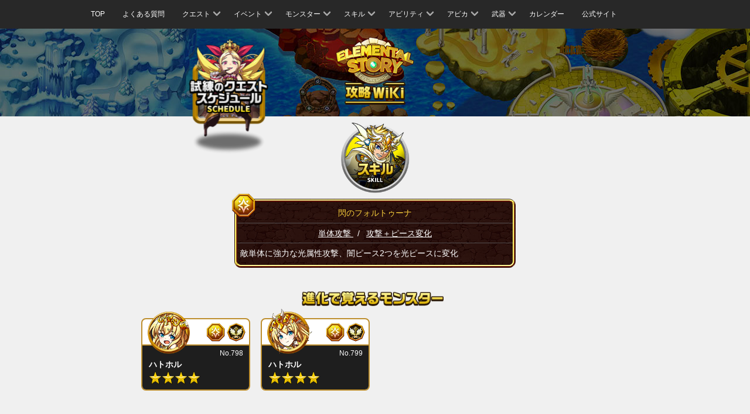

--- FILE ---
content_type: text/html; charset=UTF-8
request_url: https://elementalstory.com/actionskill_618/
body_size: 12897
content:
<!DOCTYPE html>
<html>
<head>
  <meta charset="utf-8">
  <title>エレメンタルストーリー公式攻略Wiki | 閃のフォルトゥーナ</title>
  <meta name="viewport" content="width=device-width, initial-scale=1, user-scalable=0">
  <meta name="format-detection" content="telephone=no">
  <meta name="google-site-verification" content="pWCnPdYvo_GL6G1yXd88CnaCl1I0KktH6cSPoXyBTEE" />
  <meta name="keywords" content="エレメンタルストーリー,エレスト,Elemental Story,スキル,4人共闘,RPG,StudioZ,Xmasくじ,閃のフォルトゥーナ">

  <meta name="description" content="試練モンスターの攻略方法、攻略おすすめパーティ構成、モンスターのスキル、アビリティ情報など。">
  <meta property="og:type" content="website" />
  <meta property="og:title" content="エレメンタルストーリー公式攻略wiki" />
  <meta property="og:description" content="試練モンスターの攻略方法、攻略おすすめパーティ構成、モンスターのスキル、アビリティ情報など。" />
  <meta property="og:url" content="https://wiki.elementalstory.com/wiki/" />
  <meta property="og:image" content="" />
  <meta property="og:site_name" content="エレメンタルストーリー公式攻略Wiki | 閃のフォルトゥーナ" />
  <meta property="og:locale" content="ja_JP" />
  <!-- css -->


  <link rel="stylesheet" href="/resource/wiki/css/plug-in/bootstrap.css?var=20240708-2" type="text/css" media="all">
  <link rel="stylesheet" href="/resource/wiki/css/wiki_20240219.css?var=20240708-2" type="text/css" media="all">

  <!--[if lt IE 9]>
  <script src="/resource/official/js/html5shiv.min.js?var=20240708-2"></script>
  <script src="/resource/official/js/respond.min.js?var=20240708-2"></script>
  <![endif]-->



</head>
<body data-rsssl=1 class="skill">



  <!-- メニュー -->
  <nav class="navbar navbar-default" role="navigation">
    <!-- media min -->
    <div class="container">
      <div class="navbar-header">
        <button type="button" class="navbar-toggle" data-toggle="collapse" data-target=".js-navbar-collapse"></button>
      </div>

      <!-- media max -->
      <div class="collapse navbar-collapse js-navbar-collapse">
        <ul class="nav navbar-nav">
          <!-- 1 TOP -->
          <li>
            <a href="/wiki/">TOP</a>
          </li>
          <!-- 2 よくある質問 -->
          <li>
            <a href="/qa/">よくある質問</a>
          </li>
          <!-- 3 クエスト -->
          <li class="dropdown">
            <a href="#" data-toggle="dropdown">
              クエスト<span class="arrow"></span>
            </a>
            <ul class="dropdown-menu">
              <li class="dropdown-submenu">
                <a href="#" data-toggle="dropdown">
                  <span class="arrow left"></span>はじまりの島
                </a>
                <ul class="dropdown-menu">
                  <li>
                    <a href="/worldarea_1/?stage_page=1">STAGE 1 - 10</a>
                  </li>
                </ul>
              </li>
              <li class="dropdown-submenu">
                <a href="#" data-toggle="dropdown">
                  <span class="arrow left"></span>火炎の大陸
                </a>
                <ul class="dropdown-menu">
                  <li>
                    <a href="/worldarea_2/?stage_page=1">STAGE 1 - 10</a>
                  </li>
                  <li>
                    <a href="/worldarea_2/?stage_page=2">STAGE 11 - 20</a>
                  </li>
                  <li>
                    <a href="/worldarea_2/?stage_page=3">STAGE 21 - 30</a>
                  </li>
                  <li>
                    <a href="/worldarea_2/?stage_page=4">STAGE 31 - 40</a>
                  </li>
                </ul>
              </li>
              <li class="dropdown-submenu">
                <a href="#" data-toggle="dropdown">
                  <span class="arrow left"></span>水凍の大陸
                </a>
                <ul class="dropdown-menu">
                  <li>
                    <a href="/worldarea_3/?stage_page=1">STAGE 1 - 10</a>
                  </li>
                  <li>
                    <a href="/worldarea_3/?stage_page=2">STAGE 11 - 20</a>
                  </li>
                  <li>
                    <a href="/worldarea_3/?stage_page=3">STAGE 21 - 30</a>
                  </li>
                  <li>
                    <a href="/worldarea_3/?stage_page=4">STAGE 31 - 40</a>
                  </li>
                </ul>
              </li>
              <li class="dropdown-submenu">
                <a href="#" data-toggle="dropdown">
                  <span class="arrow left"></span>森林の大陸
                </a>
                <ul class="dropdown-menu">
                  <li>
                    <a href="/worldarea_4/?stage_page=1">STAGE 1 - 10</a>
                  </li>
                  <li>
                    <a href="/worldarea_4/?stage_page=2">STAGE 11 - 20</a>
                  </li>
                  <li>
                    <a href="/worldarea_4/?stage_page=3">STAGE 21 - 30</a>
                  </li>
                  <li>
                    <a href="/worldarea_4/?stage_page=4">STAGE 31 - 40</a>
                  </li>
                </ul>
              </li>
              <li class="dropdown-submenu">
                <a href="#" data-toggle="dropdown">
                  <span class="arrow left"></span>光明の大陸
                </a>
                <ul class="dropdown-menu">
                  <li>
                    <a href="/worldarea_5/?stage_page=1">STAGE 1 - 10</a>
                  </li>
                  <li>
                    <a href="/worldarea_5/?stage_page=2">STAGE 11 - 20</a>
                  </li>
                  <li>
                    <a href="/worldarea_5/?stage_page=3">STAGE 21 - 30</a>
                  </li>
                  <li>
                    <a href="/worldarea_5/?stage_page=4">STAGE 31 - 40</a>
                  </li>
                </ul>
              </li>
              <li class="dropdown-submenu">
                <a href="#" data-toggle="dropdown">
                  <span class="arrow left"></span>夕闇の大陸
                </a>
                <ul class="dropdown-menu">
                  <li>
                    <a href="/worldarea_6/?stage_page=1">STAGE 1 - 10</a>
                  </li>
                  <li>
                    <a href="/worldarea_6/?stage_page=2">STAGE 11 - 20</a>
                  </li>
                  <li>
                    <a href="/worldarea_6/?stage_page=3">STAGE 21 - 30</a>
                  </li>
                  <li>
                    <a href="/worldarea_6/?stage_page=4">STAGE 31 - 40</a>
                  </li>
                </ul>
              </li>
            </ul>
          </li>
          <!-- 4 イベント -->
          <li class="dropdown">
            <a href="#" data-toggle="dropdown">
              イベント<span class="arrow"></span>
            </a>
            <ul class="dropdown-menu">
              <!-- 3-1 -->
      <li class="dropdown-submenu">
      <a href="#" data-toggle="dropdown">
                  <span class="arrow left"></span>★3 試練のクエスト
              </a>
      <ul class="dropdown-menu">
                  <li class="dropdown-submenu">
                          <a href="#" data-toggle="dropdown">
                <span class="arrow left"></span>火属性<!-- 1 -->
              </a>
              <ul class="dropdown-menu">
                                  <li>
                    <a href="/worldstage_254/">★3 ファイアバードの試練</a>
                  </li>
                              </ul>
                      </li>
                  <li class="dropdown-submenu">
                          <a href="#" data-toggle="dropdown">
                <span class="arrow left"></span>水属性<!-- 2 -->
              </a>
              <ul class="dropdown-menu">
                                  <li>
                    <a href="/worldstage_255/">★3 スプラッシュドラゴンの試練</a>
                  </li>
                              </ul>
                      </li>
                  <li class="dropdown-submenu">
                          <a href="#" data-toggle="dropdown">
                <span class="arrow left"></span>木属性<!-- 3 -->
              </a>
              <ul class="dropdown-menu">
                                  <li>
                    <a href="/worldstage_256/">★3 フォレストドラゴンの試練</a>
                  </li>
                              </ul>
                      </li>
                  <li class="dropdown-submenu">
                          <a href="#" data-toggle="dropdown">
                <span class="arrow left"></span>光属性<!-- 4 -->
              </a>
              <ul class="dropdown-menu">
                                  <li>
                    <a href="/worldstage_257/">★3 ホーリードラゴンの試練</a>
                  </li>
                              </ul>
                      </li>
                  <li class="dropdown-submenu">
                          <a href="#" data-toggle="dropdown">
                <span class="arrow left"></span>闇属性<!-- 5 -->
              </a>
              <ul class="dropdown-menu">
                                  <li>
                    <a href="/worldstage_258/">★3 シェイドの試練</a>
                  </li>
                              </ul>
                      </li>
              </ul>
    </li>
      <li class="dropdown-submenu">
      <a href="#" data-toggle="dropdown">
                  <span class="arrow left"></span>★4 試練のクエスト
              </a>
      <ul class="dropdown-menu">
                  <li class="dropdown-submenu">
                          <a href="#" data-toggle="dropdown">
                <span class="arrow left"></span>火属性<!-- 1 -->
              </a>
              <ul class="dropdown-menu">
                                  <li>
                    <a href="/worldstage_131/">★4 ワイバーンの試練</a>
                  </li>
                                  <li>
                    <a href="/worldstage_136/">★4 ノトスの試練</a>
                  </li>
                                  <li>
                    <a href="/worldstage_141/">★4 ヘパイストスの試練</a>
                  </li>
                                  <li>
                    <a href="/worldstage_201/">★4 ヘルカイトの試練</a>
                  </li>
                                  <li>
                    <a href="/worldstage_237/">★4 ゴブリンキングの試練</a>
                  </li>
                                  <li>
                    <a href="/worldstage_244/">★4 マーチヘアの試練</a>
                  </li>
                                  <li>
                    <a href="/worldstage_335/">★4 グレモリーの試練</a>
                  </li>
                                  <li>
                    <a href="/worldstage_354/">★4 セルケトの試練</a>
                  </li>
                                  <li>
                    <a href="/worldstage_527/">★4 キュクロプスの試練</a>
                  </li>
                                  <li>
                    <a href="/worldstage_575/">★4 バルバロッサの試練</a>
                  </li>
                                  <li>
                    <a href="/worldstage_637/">★4 アグニの試練</a>
                  </li>
                                  <li>
                    <a href="/worldstage_737/">★4 リラの試練</a>
                  </li>
                                  <li>
                    <a href="/worldstage_770/">★4 ハクトの試練</a>
                  </li>
                                  <li>
                    <a href="/worldstage_830/">★4 トゥリオスの試練</a>
                  </li>
                                  <li>
                    <a href="/worldstage_1034/">★4 トウコツの試練</a>
                  </li>
                                  <li>
                    <a href="/worldstage_1221/">★4 真夏のゲルダの試練</a>
                  </li>
                                  <li>
                    <a href="/worldstage_1458/">★4 クエスティングビーストの試練</a>
                  </li>
                                  <li>
                    <a href="/worldstage_1480/">★4 シンモラの試練</a>
                  </li>
                                  <li>
                    <a href="/worldstage_1519/">★4 ゴブリンヒーローの試練</a>
                  </li>
                                  <li>
                    <a href="/worldstage_2575/">★4 カークスの試練</a>
                  </li>
                                  <li>
                    <a href="/worldstage_4026/">★4 ボールスの試練</a>
                  </li>
                              </ul>
                      </li>
                  <li class="dropdown-submenu">
                          <a href="#" data-toggle="dropdown">
                <span class="arrow left"></span>水属性<!-- 2 -->
              </a>
              <ul class="dropdown-menu">
                                  <li>
                    <a href="/worldstage_132/">★4 ケートスの試練</a>
                  </li>
                                  <li>
                    <a href="/worldstage_137/">★4 エウロスの試練</a>
                  </li>
                                  <li>
                    <a href="/worldstage_142/">★4 ヒュドラの試練</a>
                  </li>
                                  <li>
                    <a href="/worldstage_202/">★4 クラーケンの試練</a>
                  </li>
                                  <li>
                    <a href="/worldstage_238/">★4 ヴォジャノーイの試練</a>
                  </li>
                                  <li>
                    <a href="/worldstage_245/">★4 バンダースナッチの試練</a>
                  </li>
                                  <li>
                    <a href="/worldstage_338/">★4 エーギルの試練</a>
                  </li>
                                  <li>
                    <a href="/worldstage_530/">★4 カリブディスの試練</a>
                  </li>
                                  <li>
                    <a href="/worldstage_578/">★4 シルキーの試練</a>
                  </li>
                                  <li>
                    <a href="/worldstage_655/">★4 ナーガの試練</a>
                  </li>
                                  <li>
                    <a href="/worldstage_755/">★4 ビーンズオーガの試練</a>
                  </li>
                                  <li>
                    <a href="/worldstage_941/">★4 ペラムの試練</a>
                  </li>
                                  <li>
                    <a href="/worldstage_889/">★4 ファームナッハの試練</a>
                  </li>
                                  <li>
                    <a href="/worldstage_1137/">★4 グレンデルの試練</a>
                  </li>
                                  <li>
                    <a href="/worldstage_1522/">★4 ゾンビマスターの試練</a>
                  </li>
                                  <li>
                    <a href="/worldstage_1621/">★4 スノービーストの試練</a>
                  </li>
                                  <li>
                    <a href="/worldstage_2327/">★4 カトブレパスの試練</a>
                  </li>
                                  <li>
                    <a href="/worldstage_2425/">★4 シムルグの試練</a>
                  </li>
                                  <li>
                    <a href="/worldstage_2684/">★4 モックタートルの試練</a>
                  </li>
                              </ul>
                      </li>
                  <li class="dropdown-submenu">
                          <a href="#" data-toggle="dropdown">
                <span class="arrow left"></span>木属性<!-- 3 -->
              </a>
              <ul class="dropdown-menu">
                                  <li>
                    <a href="/worldstage_133/">★4 ケンタウロスの試練</a>
                  </li>
                                  <li>
                    <a href="/worldstage_138/">★4 ゼピュロスの試練</a>
                  </li>
                                  <li>
                    <a href="/worldstage_143/">★4 アラクネの試練</a>
                  </li>
                                  <li>
                    <a href="/worldstage_203/">★4 アルラウネの試練</a>
                  </li>
                                  <li>
                    <a href="/worldstage_239/">★4 ポレヴィークの試練</a>
                  </li>
                                  <li>
                    <a href="/worldstage_246/">★4 スナークの試練</a>
                  </li>
                                  <li>
                    <a href="/worldstage_341/">★4 イポスの試練</a>
                  </li>
                                  <li>
                    <a href="/worldstage_533/">★4 トロージャンホースの試練</a>
                  </li>
                                  <li>
                    <a href="/worldstage_596/">★4 ドリアードの試練</a>
                  </li>
                                  <li>
                    <a href="/worldstage_758/">★4 コルンムーメの試練</a>
                  </li>
                                  <li>
                    <a href="/worldstage_1155/">★4 エンキドゥの試練</a>
                  </li>
                                  <li>
                    <a href="/worldstage_1213/">★4 カリストの試練</a>
                  </li>
                                  <li>
                    <a href="/worldstage_1324/">★4 コノハテングの試練</a>
                  </li>
                                  <li>
                    <a href="/worldstage_1455/">★4 ローエングリンの試練</a>
                  </li>
                                  <li>
                    <a href="/worldstage_1537/">★4 ドン・ジュリアンの試練</a>
                  </li>
                                  <li>
                    <a href="/worldstage_1594/">★4 エアリアルの試練</a>
                  </li>
                                  <li>
                    <a href="/worldstage_2318/">★4 ギュウキの試練</a>
                  </li>
                              </ul>
                      </li>
                  <li class="dropdown-submenu">
                          <a href="#" data-toggle="dropdown">
                <span class="arrow left"></span>光属性<!-- 4 -->
              </a>
              <ul class="dropdown-menu">
                                  <li>
                    <a href="/worldstage_134/">★4 グリフォンの試練</a>
                  </li>
                                  <li>
                    <a href="/worldstage_139/">★4 ウェンティの試練</a>
                  </li>
                                  <li>
                    <a href="/worldstage_144/">★4 カロンの試練</a>
                  </li>
                                  <li>
                    <a href="/worldstage_204/">★4 ダイアウルフの試練</a>
                  </li>
                                  <li>
                    <a href="/worldstage_240/">★4 マルドゥークの試練</a>
                  </li>
                                  <li>
                    <a href="/worldstage_247/">★4 ハンプティダンプティの試練</a>
                  </li>
                                  <li>
                    <a href="/worldstage_344/">★4 ハーゲンティの試練</a>
                  </li>
                                  <li>
                    <a href="/worldstage_536/">★4 ゴーリンの試練</a>
                  </li>
                                  <li>
                    <a href="/worldstage_599/">★4 ラミアの試練</a>
                  </li>
                                  <li>
                    <a href="/worldstage_661/">★4 ハヌマーンの試練</a>
                  </li>
                                  <li>
                    <a href="/worldstage_761/">★4 コボルドリーダーの試練</a>
                  </li>
                                  <li>
                    <a href="/worldstage_839/">★4 ヒュペルビオスの試練</a>
                  </li>
                                  <li>
                    <a href="/worldstage_895/">★4 ミアハの試練</a>
                  </li>
                                  <li>
                    <a href="/worldstage_1043/">★4 コントンの試練</a>
                  </li>
                                  <li>
                    <a href="/worldstage_1143/">★4 シェムハザの試練</a>
                  </li>
                                  <li>
                    <a href="/worldstage_1216/">★4 クピドの試練</a>
                  </li>
                                  <li>
                    <a href="/worldstage_1540/">★4 ギガントマミーの試練</a>
                  </li>
                                  <li>
                    <a href="/worldstage_1591/">★4 キャリバンの試練</a>
                  </li>
                                  <li>
                    <a href="/worldstage_1612/">★4 シャヘルの試練</a>
                  </li>
                                  <li>
                    <a href="/worldstage_1630/">★4 パーンの試練</a>
                  </li>
                                  <li>
                    <a href="/worldstage_2006/">★4 音楽教師オシアンの試練</a>
                  </li>
                                  <li>
                    <a href="/worldstage_2675/">★4 レムレーの試練</a>
                  </li>
                              </ul>
                      </li>
                  <li class="dropdown-submenu">
                          <a href="#" data-toggle="dropdown">
                <span class="arrow left"></span>闇属性<!-- 5 -->
              </a>
              <ul class="dropdown-menu">
                                  <li>
                    <a href="/worldstage_135/">★4 エキドナの試練</a>
                  </li>
                                  <li>
                    <a href="/worldstage_140/">★4 ボレアスの試練</a>
                  </li>
                                  <li>
                    <a href="/worldstage_145/">★4 メデューサの試練</a>
                  </li>
                                  <li>
                    <a href="/worldstage_205/">★4 スキュラの試練</a>
                  </li>
                                  <li>
                    <a href="/worldstage_241/">★4 ムシュフシュの試練</a>
                  </li>
                                  <li>
                    <a href="/worldstage_248/">★4 スケアクロウの試練</a>
                  </li>
                                  <li>
                    <a href="/worldstage_347/">★4 アングルボザの試練</a>
                  </li>
                                  <li>
                    <a href="/worldstage_358/">★4 メジェドの試練</a>
                  </li>
                                  <li>
                    <a href="/worldstage_539/">★4 ティレシアスの試練</a>
                  </li>
                                  <li>
                    <a href="/worldstage_649/">★4 ナラシンハの試練</a>
                  </li>
                                  <li>
                    <a href="/worldstage_749/">★4 マッシュエンペラーの試練</a>
                  </li>
                                  <li>
                    <a href="/worldstage_782/">★4 アラハバキの試練</a>
                  </li>
                                  <li>
                    <a href="/worldstage_1061/">★4 ギンカクの試練</a>
                  </li>
                                  <li>
                    <a href="/worldstage_1161/">★4 クリームヒルトの試練</a>
                  </li>
                                  <li>
                    <a href="/worldstage_1225/">★4 真夏のボレアスの試練</a>
                  </li>
                                  <li>
                    <a href="/worldstage_1603/">★4 オセローの試練</a>
                  </li>
                                  <li>
                    <a href="/worldstage_1906/">★4 クズリュウの試練</a>
                  </li>
                                  <li>
                    <a href="/worldstage_1915/">ダークボーグパラダイス</a>
                  </li>
                                  <li>
                    <a href="/worldstage_2434/">★4 ムシュマッヘの試練</a>
                  </li>
                                  <li>
                    <a href="/worldstage_2560/">★4 ボトムの試練</a>
                  </li>
                                  <li>
                    <a href="/worldstage_3434/">★4 アークナイト教頭の試練</a>
                  </li>
                              </ul>
                      </li>
              </ul>
    </li>
      <li class="dropdown-submenu">
      <a href="#" data-toggle="dropdown">
                  <span class="arrow left"></span>★5 試練のクエスト
              </a>
      <ul class="dropdown-menu">
                  <li class="dropdown-submenu">
                          <a href="#" data-toggle="dropdown">
                <span class="arrow left"></span>火属性<!-- 1 -->
              </a>
              <ul class="dropdown-menu">
                                  <li>
                    <a href="/worldstage_116/">★5 ベリアルの試練</a>
                  </li>
                                  <li>
                    <a href="/worldstage_146/">★5 スルトの試練</a>
                  </li>
                                  <li>
                    <a href="/worldstage_206/">★5 モリガンの試練</a>
                  </li>
                                  <li>
                    <a href="/worldstage_242/">★5 ヤマタノオロチの試練</a>
                  </li>
                                  <li>
                    <a href="/worldstage_250/">★5 ハーティアの試練</a>
                  </li>
                                  <li>
                    <a href="/worldstage_320/">★5 ニーズヘッグの試練</a>
                  </li>
                                  <li>
                    <a href="/worldstage_359/">★5 ファラオの試練</a>
                  </li>
                                  <li>
                    <a href="/worldstage_512/">★5 バッカスの試練</a>
                  </li>
                                  <li>
                    <a href="/worldstage_590/">★5 ケイローンの試練</a>
                  </li>
                                  <li>
                    <a href="/worldstage_635/">★5 パンプキンキングの試練</a>
                  </li>
                                  <li>
                    <a href="/worldstage_652/">★5 ガルーダの試練</a>
                  </li>
                                  <li>
                    <a href="/worldstage_752/">★5 ゴーテルの試練</a>
                  </li>
                                  <li>
                    <a href="/worldstage_938/">★5 ブリタニアドラゴンの試練</a>
                  </li>
                                  <li>
                    <a href="/worldstage_766/">★5 サンタゴブリンの試練</a>
                  </li>
                                  <li>
                    <a href="/worldstage_886/">★5 バロールの試練</a>
                  </li>
                                  <li>
                    <a href="/worldstage_1049/">★5 ダッキの試練</a>
                  </li>
                                  <li>
                    <a href="/worldstage_1134/">★5 アウナスの試練</a>
                  </li>
                                  <li>
                    <a href="/worldstage_1149/">★5 ヴラドの試練</a>
                  </li>
                                  <li>
                    <a href="/worldstage_1207/">★5 マルスの試練</a>
                  </li>
                                  <li>
                    <a href="/worldstage_1318/">★5 アシュラの試練</a>
                  </li>
                                  <li>
                    <a href="/worldstage_1600/">★5 ロザリンドの試練</a>
                  </li>
                                  <li>
                    <a href="/worldstage_1618/">★5 サンタクロースの試練</a>
                  </li>
                                  <li>
                    <a href="/worldstage_1997/">★5 社会教師ティーチの試練</a>
                  </li>
                                  <li>
                    <a href="/worldstage_2431/">★5 ウシュムガルの試練</a>
                  </li>
                                  <li>
                    <a href="/worldstage_2572/">★5 ナンバー666の試練</a>
                  </li>
                                  <li>
                    <a href="/worldstage_2874/">★5 アリアの試練</a>
                  </li>
                                  <li>
                    <a href="/worldstage_2678/">★5 レッドクイーン・キティの試練</a>
                  </li>
                                  <li>
                    <a href="/worldstage_2920/">★5 シェラザードの試練</a>
                  </li>
                                  <li>
                    <a href="/worldstage_3961/">★5 グレートチキンの試練</a>
                  </li>
                                  <li>
                    <a href="/worldstage_3425/">★5 遅刻王ニニギの試練</a>
                  </li>
                                  <li>
                    <a href="/worldstage_3508/">★5 イブリースの試練</a>
                  </li>
                                  <li>
                    <a href="/worldstage_3511/">★5 ゼフォンの試練</a>
                  </li>
                                  <li>
                    <a href="/worldstage_3713/">★5 ギガントスの試練</a>
                  </li>
                                  <li>
                    <a href="/worldstage_3769/">★5 真夏のフルーレティの試練</a>
                  </li>
                                  <li>
                    <a href="/worldstage_4462/">★5 ニパ子ヴァーミリオンフォームの試練</a>
                  </li>
                                  <li>
                    <a href="/worldstage_4508/">★5 チョウセンの試練</a>
                  </li>
                                  <li>
                    <a href="/worldstage_4161/">★5 アンジェリカの試練</a>
                  </li>
                                  <li>
                    <a href="/worldstage_4405/">★5 真夏のアンガの試練</a>
                  </li>
                                  <li>
                    <a href="/worldstage_4442/">★5 晩夏のノブナガの試練</a>
                  </li>
                                  <li>
                    <a href="/worldstage_4683/">★5 クリスマスアリアンロッドの試練</a>
                  </li>
                                  <li>
                    <a href="/worldstage_5122/">★5 真夏のサラの試練</a>
                  </li>
                                  <li>
                    <a href="/worldstage_5251/">★5 シンノウの試練</a>
                  </li>
                                  <li>
                    <a href="/worldstage_5267/">★5 イフリータの試練</a>
                  </li>
                                  <li>
                    <a href="/worldstage_5628/">★5 アニバーサリーイザナギの試練</a>
                  </li>
                                  <li>
                    <a href="/worldstage_5857/">★5 レイチュルの試練</a>
                  </li>
                                  <li>
                    <a href="/worldstage_6229/">★5 晩夏のシュブ=ニグラスの試練</a>
                  </li>
                              </ul>
                      </li>
                  <li class="dropdown-submenu">
                          <a href="#" data-toggle="dropdown">
                <span class="arrow left"></span>水属性<!-- 2 -->
              </a>
              <ul class="dropdown-menu">
                                  <li>
                    <a href="/worldstage_117/">★5 ウェパルの試練</a>
                  </li>
                                  <li>
                    <a href="/worldstage_147/">★5 ユミルの試練</a>
                  </li>
                                  <li>
                    <a href="/worldstage_207/">★5 テスラの試練</a>
                  </li>
                                  <li>
                    <a href="/worldstage_251/">★5 フォルネウスの試練</a>
                  </li>
                                  <li>
                    <a href="/worldstage_323/">★5 ヨルムンガンドの試練</a>
                  </li>
                                  <li>
                    <a href="/worldstage_355/">★5 トトの試練</a>
                  </li>
                                  <li>
                    <a href="/worldstage_360/">★5 ヌトの試練</a>
                  </li>
                                  <li>
                    <a href="/worldstage_515/">★5 アイオロスの試練</a>
                  </li>
                                  <li>
                    <a href="/worldstage_593/">★5 ガラテアの試練</a>
                  </li>
                                  <li>
                    <a href="/worldstage_640/">★5 ラクシャーサの試練</a>
                  </li>
                                  <li>
                    <a href="/worldstage_740/">★5 スノークイーンの試練</a>
                  </li>
                                  <li>
                    <a href="/worldstage_773/">★5 ベンケイの試練</a>
                  </li>
                                  <li>
                    <a href="/worldstage_833/">★5 アステリアの試練</a>
                  </li>
                                  <li>
                    <a href="/worldstage_1037/">★5 サゴジョウの試練</a>
                  </li>
                                  <li>
                    <a href="/worldstage_1152/">★5 エリザベートの試練</a>
                  </li>
                                  <li>
                    <a href="/worldstage_1210/">★5 ユノウの試練</a>
                  </li>
                                  <li>
                    <a href="/worldstage_1222/">★5 真夏のポセイドンの試練</a>
                  </li>
                                  <li>
                    <a href="/worldstage_1461/">★5 イグレインの試練</a>
                  </li>
                                  <li>
                    <a href="/worldstage_1483/">★5 フルングニルの試練</a>
                  </li>
                                  <li>
                    <a href="/worldstage_1534/">★5 デュラハンの試練</a>
                  </li>
                                  <li>
                    <a href="/worldstage_1588/">★5 ブルータスの試練</a>
                  </li>
                                  <li>
                    <a href="/worldstage_1606/">★5 ダゴンの試練</a>
                  </li>
                                  <li>
                    <a href="/worldstage_1609/">★5 ヤム・ナハルの試練</a>
                  </li>
                                  <li>
                    <a href="/worldstage_1627/">★5 ウラノスの試練</a>
                  </li>
                                  <li>
                    <a href="/worldstage_1900/">★5 コジロウの試練</a>
                  </li>
                                  <li>
                    <a href="/worldstage_1903/">★5 ヌマゴゼンの試練</a>
                  </li>
                                  <li>
                    <a href="/worldstage_2000/">★5 保健医ヘラの試練</a>
                  </li>
                                  <li>
                    <a href="/worldstage_2428/">★5 真夏のサンゾウの試練</a>
                  </li>
                                  <li>
                    <a href="/worldstage_2563/">★5 テセウスの試練</a>
                  </li>
                                  <li>
                    <a href="/worldstage_2569/">★5 スキピオの試練</a>
                  </li>
                                  <li>
                    <a href="/worldstage_3490/">★5 オトヒメの試練</a>
                  </li>
                                  <li>
                    <a href="/worldstage_3431/">★5 英語教師ミレディの試練</a>
                  </li>
                                  <li>
                    <a href="/worldstage_3468/">★5 ケルピーの試練</a>
                  </li>
                                  <li>
                    <a href="/worldstage_3502/">★5 オカツの試練</a>
                  </li>
                                  <li>
                    <a href="/worldstage_3707/">★5 ヘカトンケイルの試練</a>
                  </li>
                                  <li>
                    <a href="/worldstage_3836/">★5 アウドムラの試練</a>
                  </li>
                                  <li>
                    <a href="/worldstage_3842/">★5 晩夏のハンニバルの試練</a>
                  </li>
                                  <li>
                    <a href="/worldstage_3879/">★5 ハロウィンガウェインの試練</a>
                  </li>
                                  <li>
                    <a href="/worldstage_3891/">★5 マサムネの試練</a>
                  </li>
                                  <li>
                    <a href="/worldstage_3954/">★5 ニパ子ウィスタリアフォームの試練</a>
                  </li>
                                  <li>
                    <a href="/worldstage_4266/">★5 オルフェーシュチの試練</a>
                  </li>
                                  <li>
                    <a href="/worldstage_4272/">★5 ドヴァリンの試練</a>
                  </li>
                                  <li>
                    <a href="/worldstage_4445/">★5 晩夏のベイラの試練</a>
                  </li>
                                  <li>
                    <a href="/worldstage_4590/">★5 クトゥルフの試練</a>
                  </li>
                                  <li>
                    <a href="/worldstage_4686/">★5 クリスマスアルテミスの試練</a>
                  </li>
                                  <li>
                    <a href="/worldstage_4858/">★5 イナンナの試練</a>
                  </li>
                                  <li>
                    <a href="/worldstage_4991/">★5 フェニヤ&メニヤの試練</a>
                  </li>
                                  <li>
                    <a href="/worldstage_5224/">★5 ハロウィンキャロルの試練</a>
                  </li>
                                  <li>
                    <a href="/worldstage_5279/">★5 サファイリアの試練</a>
                  </li>
                                  <li>
                    <a href="/worldstage_5507/">★5 アマビエの試練</a>
                  </li>
                                  <li>
                    <a href="/worldstage_5863/">★5 オデットの試練</a>
                  </li>
                                  <li>
                    <a href="/worldstage_6026/">★5 悲哀のゲブの試練</a>
                  </li>
                                  <li>
                    <a href="/worldstage_6107/">★5 ユーシイの試練</a>
                  </li>
                                  <li>
                    <a href="/worldstage_6223/">★5 真夏のアリババの試練</a>
                  </li>
                                  <li>
                    <a href="/worldstage_7708/">★5 アムピトリーテーの試練</a>
                  </li>
                                  <li>
                    <a href="/worldstage_7714/">★5 ツユの試練</a>
                  </li>
                              </ul>
                      </li>
                  <li class="dropdown-submenu">
                          <a href="#" data-toggle="dropdown">
                <span class="arrow left"></span>木属性<!-- 3 -->
              </a>
              <ul class="dropdown-menu">
                                  <li>
                    <a href="/worldstage_118/">★5 バルバトスの試練</a>
                  </li>
                                  <li>
                    <a href="/worldstage_148/">★5 フェンリルの試練</a>
                  </li>
                                  <li>
                    <a href="/worldstage_208/">★5 アイフェの試練</a>
                  </li>
                                  <li>
                    <a href="/worldstage_249/">★5 マッドハッターの試練</a>
                  </li>
                                  <li>
                    <a href="/worldstage_326/">★5 ユグドラシルの試練</a>
                  </li>
                                  <li>
                    <a href="/worldstage_356/">★5 ソベクの試練</a>
                  </li>
                                  <li>
                    <a href="/worldstage_361/">★5 ゲブの試練</a>
                  </li>
                                  <li>
                    <a href="/worldstage_518/">★5 キルケの試練</a>
                  </li>
                                  <li>
                    <a href="/worldstage_581/">★5 ロロノアの試練</a>
                  </li>
                                  <li>
                    <a href="/worldstage_643/">★5 ヴァーユの試練</a>
                  </li>
                                  <li>
                    <a href="/worldstage_658/">★5 ルドラの試練</a>
                  </li>
                                  <li>
                    <a href="/worldstage_743/">★5 リンドヴルムの試練</a>
                  </li>
                                  <li>
                    <a href="/worldstage_776/">★5 イワナガヒメの試練</a>
                  </li>
                                  <li>
                    <a href="/worldstage_944/">★5 モルガン・ル・フェの試練</a>
                  </li>
                                  <li>
                    <a href="/worldstage_836/">★5 ガイアの試練</a>
                  </li>
                                  <li>
                    <a href="/worldstage_892/">★5 キアンの試練</a>
                  </li>
                                  <li>
                    <a href="/worldstage_3168/">★5 カカオモンスターの試練</a>
                  </li>
                                  <li>
                    <a href="/worldstage_1040/">★5 チョハッカイの試練</a>
                  </li>
                                  <li>
                    <a href="/worldstage_1055/">★5 キュウキの試練</a>
                  </li>
                                  <li>
                    <a href="/worldstage_1223/">★5 真夏のアイフェの試練</a>
                  </li>
                                  <li>
                    <a href="/worldstage_1525/">★5 ネビロスの試練</a>
                  </li>
                                  <li>
                    <a href="/worldstage_2003/">★5 学園長バロールの試練</a>
                  </li>
                                  <li>
                    <a href="/worldstage_2422/">★5 ドゥルジの試練</a>
                  </li>
                                  <li>
                    <a href="/worldstage_2672/">★5 アグリッピナの試練</a>
                  </li>
                                  <li>
                    <a href="/worldstage_2681/">★5 ディー&ダムの試練</a>
                  </li>
                                  <li>
                    <a href="/worldstage_2923/">★5 カシムの試練</a>
                  </li>
                                  <li>
                    <a href="/worldstage_2932/">★5 ノウヒメの試練</a>
                  </li>
                                  <li>
                    <a href="/worldstage_3964/">★5 ツリーゴーリンの試練</a>
                  </li>
                                  <li>
                    <a href="/worldstage_3465/">★5 バンシーの試練</a>
                  </li>
                                  <li>
                    <a href="/worldstage_3845/">★5 カンウ＆★5 チョウヒの試練</a>
                  </li>
                                  <li>
                    <a href="/worldstage_3885/">★5 ムネシゲの試練</a>
                  </li>
                                  <li>
                    <a href="/worldstage_3930/">★5 クヌムの試練</a>
                  </li>
                                  <li>
                    <a href="/worldstage_3957/">★5 ニパ子ジャスパーフォームの試練</a>
                  </li>
                                  <li>
                    <a href="/worldstage_4005/">★5 新春のフレイの試練</a>
                  </li>
                                  <li>
                    <a href="/worldstage_4155/">★5 バスケ部アレスの試練</a>
                  </li>
                                  <li>
                    <a href="/worldstage_4338/">★5 ケレスの試練</a>
                  </li>
                                  <li>
                    <a href="/worldstage_4408/">★5 真夏のブレイドの試練</a>
                  </li>
                                  <li>
                    <a href="/worldstage_4702/">★5 新春のハデスの試練</a>
                  </li>
                                  <li>
                    <a href="/worldstage_4712/">★5 ベディヴィアの試練</a>
                  </li>
                                  <li>
                    <a href="/worldstage_4988/">★5 イングナル・フレイの試練</a>
                  </li>
                                  <li>
                    <a href="/worldstage_5066/">★5 カマプアアの試練</a>
                  </li>
                                  <li>
                    <a href="/worldstage_5282/">★5 ピノキオの試練</a>
                  </li>
                                  <li>
                    <a href="/worldstage_5384/">★5 クリスマスアルケーの試練</a>
                  </li>
                                  <li>
                    <a href="/worldstage_5498/">★5 オオニュウドウの試練</a>
                  </li>
                                  <li>
                    <a href="/worldstage_5859/">★5 サイジュサクラの試練</a>
                  </li>
                                  <li>
                    <a href="/worldstage_6421/">★5 ジジージャの試練</a>
                  </li>
                                  <li>
                    <a href="/worldstage_7710/">★5 ナイチンゲールの試練</a>
                  </li>
                              </ul>
                      </li>
                  <li class="dropdown-submenu">
                          <a href="#" data-toggle="dropdown">
                <span class="arrow left"></span>光属性<!-- 4 -->
              </a>
              <ul class="dropdown-menu">
                                  <li>
                    <a href="/worldstage_119/">★5 ストラスの試練</a>
                  </li>
                                  <li>
                    <a href="/worldstage_149/">★5 ジークフリートの試練</a>
                  </li>
                                  <li>
                    <a href="/worldstage_209/">★5 ルーの試練</a>
                  </li>
                                  <li>
                    <a href="/worldstage_252/">★5 ヘイムダルの試練</a>
                  </li>
                                  <li>
                    <a href="/worldstage_329/">★5 スレイプニルの試練</a>
                  </li>
                                  <li>
                    <a href="/worldstage_357/">★5 セクメトの試練</a>
                  </li>
                                  <li>
                    <a href="/worldstage_362/">★5 クレオパトラの試練</a>
                  </li>
                                  <li>
                    <a href="/worldstage_521/">★5 オデュッセウスの試練</a>
                  </li>
                                  <li>
                    <a href="/worldstage_584/">★5 ビスマルクの試練</a>
                  </li>
                                  <li>
                    <a href="/worldstage_646/">★5 クリシュナの試練</a>
                  </li>
                                  <li>
                    <a href="/worldstage_746/">★5 ジーニーの試練</a>
                  </li>
                                  <li>
                    <a href="/worldstage_779/">★5 ニニギの試練</a>
                  </li>
                                  <li>
                    <a href="/worldstage_1058/">★5 キンカクの試練</a>
                  </li>
                                  <li>
                    <a href="/worldstage_1158/">★5 キュロスの試練</a>
                  </li>
                                  <li>
                    <a href="/worldstage_1327/">★5 タマモノマエの試練</a>
                  </li>
                                  <li>
                    <a href="/worldstage_1464/">★5 ユーサーの試練</a>
                  </li>
                                  <li>
                    <a href="/worldstage_1528/">★5 エリファス・レヴィの試練</a>
                  </li>
                                  <li>
                    <a href="/worldstage_2667/">★5 新春のバッカスの試練</a>
                  </li>
                                  <li>
                    <a href="/worldstage_2312/">★5 シュテンドウジの試練</a>
                  </li>
                                  <li>
                    <a href="/worldstage_2324/">★5 ミダスの試練</a>
                  </li>
                                  <li>
                    <a href="/worldstage_2566/">★5 妖精王オベロンの試練</a>
                  </li>
                                  <li>
                    <a href="/worldstage_2877/">★5 ウォルフ伯爵の試練</a>
                  </li>
                                  <li>
                    <a href="/worldstage_2935/">★5 ナガマサの試練</a>
                  </li>
                                  <li>
                    <a href="/worldstage_3967/">★5 ケーキドラゴンの試練</a>
                  </li>
                                  <li>
                    <a href="/worldstage_3165/">★5 チョコハバキの試練</a>
                  </li>
                                  <li>
                    <a href="/worldstage_3493/">★5 ドン・キホーテの試練</a>
                  </li>
                                  <li>
                    <a href="/worldstage_3833/">★5 スリュムの試練</a>
                  </li>
                                  <li>
                    <a href="/worldstage_4514/">★5 チョウカクの試練</a>
                  </li>
                                  <li>
                    <a href="/worldstage_3888/">★5 ギンチヨの試練</a>
                  </li>
                                  <li>
                    <a href="/worldstage_3973/">★5 クリスマストントゥの試練</a>
                  </li>
                                  <li>
                    <a href="/worldstage_4007/">★5 グリンブルスティの試練</a>
                  </li>
                                  <li>
                    <a href="/worldstage_4143/">★5 バルディエルの試練</a>
                  </li>
                                  <li>
                    <a href="/worldstage_4146/">★5 テニス部エアの試練</a>
                  </li>
                                  <li>
                    <a href="/worldstage_4517/">★5 モーガンの試練</a>
                  </li>
                                  <li>
                    <a href="/worldstage_4465/">★5 ニパ子オーカーフォームの試練</a>
                  </li>
                                  <li>
                    <a href="/worldstage_5134/">★5 真夏のトリスタンの試練</a>
                  </li>
                                  <li>
                    <a href="/worldstage_5173/">★5 晩夏のピグマリオンの試練</a>
                  </li>
                                  <li>
                    <a href="/worldstage_5242/">★5 ジョアの試練</a>
                  </li>
                                  <li>
                    <a href="/worldstage_5264/">★5 ハロウィングレーテルの試練</a>
                  </li>
                                  <li>
                    <a href="/worldstage_5273/">★5 ヴェルマリーの試練</a>
                  </li>
                                  <li>
                    <a href="/worldstage_5836/">★5 ハロウィンパンドラの試練</a>
                  </li>
                                  <li>
                    <a href="/worldstage_6896/">★5 マスターランクニャンの試練</a>
                  </li>
                                  <li>
                    <a href="/worldstage_7712/">★5 裁決の雷神槍レイリーの試練</a>
                  </li>
                                  <li>
                    <a href="/worldstage_7716/">★5 ベンザイテンの試練</a>
                  </li>
                                  <li>
                    <a href="/worldstage_8786/">★5 恋のハンターアタランテの試練</a>
                  </li>
                              </ul>
                      </li>
                  <li class="dropdown-submenu">
                          <a href="#" data-toggle="dropdown">
                <span class="arrow left"></span>闇属性<!-- 5 -->
              </a>
              <ul class="dropdown-menu">
                                  <li>
                    <a href="/worldstage_120/">★5 バアルの試練</a>
                  </li>
                                  <li>
                    <a href="/worldstage_150/">★5 ブリュンヒルデの試練</a>
                  </li>
                                  <li>
                    <a href="/worldstage_210/">★5 メイヴの試練</a>
                  </li>
                                  <li>
                    <a href="/worldstage_243/">★5 アジ・ダハーカの試練</a>
                  </li>
                                  <li>
                    <a href="/worldstage_253/">★5 フルカスの試練</a>
                  </li>
                                  <li>
                    <a href="/worldstage_332/">★5 フレーズベルグの試練</a>
                  </li>
                                  <li>
                    <a href="/worldstage_363/">★5 アポピスの試練</a>
                  </li>
                                  <li>
                    <a href="/worldstage_524/">★5 エリスの試練</a>
                  </li>
                                  <li>
                    <a href="/worldstage_587/">★5 ゴーストシップの試練</a>
                  </li>
                                  <li>
                    <a href="/worldstage_602/">★5 ワルプルギスナハトの試練</a>
                  </li>
                                  <li>
                    <a href="/worldstage_664/">★5 カーリーの試練</a>
                  </li>
                                  <li>
                    <a href="/worldstage_764/">★5 カラボスの試練</a>
                  </li>
                                  <li>
                    <a href="/worldstage_947/">★5 マーリンの試練</a>
                  </li>
                                  <li>
                    <a href="/worldstage_842/">★5 テュポーンの試練</a>
                  </li>
                                  <li>
                    <a href="/worldstage_898/">★5 クロウ・クルワッハの試練</a>
                  </li>
                                  <li>
                    <a href="/worldstage_1046/">★5 ギュウマオウの試練</a>
                  </li>
                                  <li>
                    <a href="/worldstage_1146/">★5 サマエルの試練</a>
                  </li>
                                  <li>
                    <a href="/worldstage_1330/">★5 ラセツの試練</a>
                  </li>
                                  <li>
                    <a href="/worldstage_1467/">★5 ベイリンの試練</a>
                  </li>
                                  <li>
                    <a href="/worldstage_1486/">★5 ヘグニの試練</a>
                  </li>
                                  <li>
                    <a href="/worldstage_1543/">★5 ハロウィンジャックの試練</a>
                  </li>
                                  <li>
                    <a href="/worldstage_1597/">★5 ジェスターの試練</a>
                  </li>
                                  <li>
                    <a href="/worldstage_1615/">★5 ループレヒトの試練</a>
                  </li>
                                  <li>
                    <a href="/worldstage_1912/">★5 チェルノボーグの試練</a>
                  </li>
                                  <li>
                    <a href="/worldstage_2009/">★5 体育教師ヘクトルの試練</a>
                  </li>
                                  <li>
                    <a href="/worldstage_2315/">★5 キドウマルの試練</a>
                  </li>
                                  <li>
                    <a href="/worldstage_2419/">★5 アンラ・マンユの試練</a>
                  </li>
                                  <li>
                    <a href="/worldstage_2926/">★5 シャフリヤールの試練</a>
                  </li>
                                  <li>
                    <a href="/worldstage_2929/">★5 ミツヒデの試練</a>
                  </li>
                                  <li>
                    <a href="/worldstage_2938/">★5 ステンノの試練</a>
                  </li>
                                  <li>
                    <a href="/worldstage_2941/">★5 エウリュアレの試練</a>
                  </li>
                                  <li>
                    <a href="/worldstage_3731/">★5 サキュバスの試練</a>
                  </li>
                                  <li>
                    <a href="/worldstage_3496/">★5 パイドパイパーの試練</a>
                  </li>
                                  <li>
                    <a href="/worldstage_3734/">★5 インキュバスの試練</a>
                  </li>
                                  <li>
                    <a href="/worldstage_3428/">★5 陸上部クー・フーリンの試練</a>
                  </li>
                                  <li>
                    <a href="/worldstage_3471/">★5 レイスの試練</a>
                  </li>
                                  <li>
                    <a href="/worldstage_3505/">★5 ヒデアキの試練</a>
                  </li>
                                  <li>
                    <a href="/worldstage_3710/">★5 エンケラドスの試練</a>
                  </li>
                                  <li>
                    <a href="/worldstage_3771/">★5 真夏のネビロスの試練</a>
                  </li>
                                  <li>
                    <a href="/worldstage_3839/">★5 フギン&ムニンの試練</a>
                  </li>
                                  <li>
                    <a href="/worldstage_3882/">★5 ゴーストナイトの試練</a>
                  </li>
                                  <li>
                    <a href="/worldstage_3933/">★5 ソカリスの試練</a>
                  </li>
                                  <li>
                    <a href="/worldstage_3970/">★5 クランプスの試練</a>
                  </li>
                                  <li>
                    <a href="/worldstage_4023/">★5 アグラヴェインの試練</a>
                  </li>
                                  <li>
                    <a href="/worldstage_4029/">★5 トウタクの試練</a>
                  </li>
                                  <li>
                    <a href="/worldstage_4140/">★5 カスピエルの試練</a>
                  </li>
                                  <li>
                    <a href="/worldstage_4149/">★5 吹奏楽部アズリエルの試練</a>
                  </li>
                                  <li>
                    <a href="/worldstage_4158/">★5 リナルドの試練</a>
                  </li>
                                  <li>
                    <a href="/worldstage_4263/">★5 エメルの試練</a>
                  </li>
                                  <li>
                    <a href="/worldstage_4335/">★5 プロセルピナの試練</a>
                  </li>
                                  <li>
                    <a href="/worldstage_4468/">★5 ニパ子アザリアフォームの試練</a>
                  </li>
                                  <li>
                    <a href="/worldstage_5063/">★5 トゥナロアの試練</a>
                  </li>
                                  <li>
                    <a href="/worldstage_5095/">★5 アニバーサリーネロの試練</a>
                  </li>
                                  <li>
                    <a href="/worldstage_5270/">★5 鏡のメアリーの試練</a>
                  </li>
                                  <li>
                    <a href="/worldstage_5276/">★5 エレボスの試練</a>
                  </li>
                                  <li>
                    <a href="/worldstage_5337/">★5 魔女キルケの試練</a>
                  </li>
                                  <li>
                    <a href="/worldstage_5393/">★5 アテナ・アビスの試練</a>
                  </li>
                                  <li>
                    <a href="/worldstage_5853/">★5 レイラ・ベイリーの試練</a>
                  </li>
                                  <li>
                    <a href="/worldstage_5855/">★5 ファム・ファタールの試練</a>
                  </li>
                                  <li>
                    <a href="/worldstage_5861/">★5 闇人形マリーの試練</a>
                  </li>
                                  <li>
                    <a href="/worldstage_5905/">★5 聖夜の超級精霊の試練</a>
                  </li>
                                  <li>
                    <a href="/worldstage_7165/">★5 アニバーサリーアルキメデスの試練</a>
                  </li>
                              </ul>
                      </li>
                  <li class="dropdown-submenu">
                          <a href="#" data-toggle="dropdown">
                <span class="arrow left"></span>無属性<!-- 9 -->
              </a>
              <ul class="dropdown-menu">
                                  <li>
                    <a href="/worldstage_5759/">★5 無の七賢人アスターの試練</a>
                  </li>
                                  <li>
                    <a href="/worldstage_6275/">★5 ガードマシンΩの試練</a>
                  </li>
                                  <li>
                    <a href="/worldstage_6400/">★5 キー・ビーストの試練</a>
                  </li>
                                  <li>
                    <a href="/worldstage_8821/">★5 マンダリンの試練</a>
                  </li>
                                  <li>
                    <a href="/worldstage_8980/">★5 アニバーサリーハートの試練</a>
                  </li>
                                  <li>
                    <a href="/worldstage_9115/">★5 常夏彫刻モデル ガラテアの試練</a>
                  </li>
                              </ul>
                      </li>
              </ul>
    </li>
      <li class="dropdown-submenu">
      <a href="#" data-toggle="dropdown">
                  <span class="arrow left"></span>★6 試練のクエスト
              </a>
      <ul class="dropdown-menu">
                  <li class="dropdown-submenu">
                          <a href="#" data-toggle="dropdown">
                <span class="arrow left"></span>闇属性<!-- 5 -->
              </a>
              <ul class="dropdown-menu">
                                  <li>
                    <a href="/worldstage_1219/">★6 ミネルヴァの試練(コンテ不可)</a>
                  </li>
                                  <li>
                    <a href="/worldstage_4269/">超★6 ギュルヴィの試練(コンテ不可)</a>
                  </li>
                                  <li>
                    <a href="/worldstage_4547/">★6 ナーサリーライムの試練(コンテ不可)</a>
                  </li>
                                  <li>
                    <a href="/worldstage_4715/">★6 預言者マーリンの試練(コンテ不可)</a>
                  </li>
                                  <li>
                    <a href="/worldstage_5387/">★6 タルタロスの試練(コンテ不可)</a>
                  </li>
                                  <li>
                    <a href="/worldstage_5835/">★6 恐怖の王パンプキンキングの試練(コンテ不可)</a>
                  </li>
                                  <li>
                    <a href="/worldstage_6942/">★6 シオンの試練</a>
                  </li>
                                  <li>
                    <a href="/worldstage_7198/">★6 ガイウスの試練（コンテ不可）</a>
                  </li>
                                  <li>
                    <a href="/worldstage_9213/">★6 フェイの試練</a>
                  </li>
                                  <li>
                    <a href="/worldstage_9249/">★6 オリオンの試練（コンテ不可）</a>
                  </li>
                              </ul>
                      </li>
                  <li class="dropdown-submenu">
                          <a href="#" data-toggle="dropdown">
                <span class="arrow left"></span>水属性<!-- 2 -->
              </a>
              <ul class="dropdown-menu">
                                  <li>
                    <a href="/worldstage_1531/">★6 レヴィアタンの試練(コンテ不可)</a>
                  </li>
                                  <li>
                    <a href="/worldstage_2437/">超★6 ティアマトの試練(コンテ不可)</a>
                  </li>
                                  <li>
                    <a href="/worldstage_5475/">★6 マーナガルムの試練(コンテ不可)</a>
                  </li>
                                  <li>
                    <a href="/worldstage_5706/">★6 晩夏のアメノミナカヌシの試練(コンテ不可)</a>
                  </li>
                              </ul>
                      </li>
                  <li class="dropdown-submenu">
                          <a href="#" data-toggle="dropdown">
                <span class="arrow left"></span>光属性<!-- 4 -->
              </a>
              <ul class="dropdown-menu">
                                  <li>
                    <a href="/worldstage_1624/">★6 カオスの試練(コンテ不可)</a>
                  </li>
                                  <li>
                    <a href="/worldstage_3499/">超★6 イエヤスの試練(コンテ不可)</a>
                  </li>
                                  <li>
                    <a href="/worldstage_4593/">★6 ヨグ=ソトースの試練(コンテ不可)</a>
                  </li>
                                  <li>
                    <a href="/worldstage_5612/">★6 ハニエルの試練(コンテ不可)</a>
                  </li>
                                  <li>
                    <a href="/worldstage_5907/">★6 聖歌隊長ナーサリーライムの試練</a>
                  </li>
                                  <li>
                    <a href="/worldstage_8586/">★6 ドラゴンソウルの試練</a>
                  </li>
                              </ul>
                      </li>
                  <li class="dropdown-submenu">
                          <a href="#" data-toggle="dropdown">
                <span class="arrow left"></span>木属性<!-- 3 -->
              </a>
              <ul class="dropdown-menu">
                                  <li>
                    <a href="/worldstage_1909/">★6 ペルーンの試練(コンテ不可)</a>
                  </li>
                                  <li>
                    <a href="/worldstage_5092/">★6 アニバーサリーシンデレラの試練</a>
                  </li>
                                  <li>
                    <a href="/worldstage_5239/">超★6 ジョカの試練(コンテ不可)</a>
                  </li>
                                  <li>
                    <a href="/worldstage_6140/">★6 賢獣の双牙ニーラの試練</a>
                  </li>
                                  <li>
                    <a href="/worldstage_5866/">★6 タウラスの試練(コンテ不可)</a>
                  </li>
                                  <li>
                    <a href="/worldstage_6402/">★6 グリーンの試練</a>
                  </li>
                              </ul>
                      </li>
                  <li class="dropdown-submenu">
                          <a href="#" data-toggle="dropdown">
                <span class="arrow left"></span>火属性<!-- 1 -->
              </a>
              <ul class="dropdown-menu">
                                  <li>
                    <a href="/worldstage_2321/">★6 ディアボロスの試練(コンテ不可)</a>
                  </li>
                                  <li>
                    <a href="/worldstage_2669/">超★6 マザーバビロンの試練(コンテ不可)</a>
                  </li>
                                  <li>
                    <a href="/worldstage_4511/">★6 リョフの試練(コンテ不可)</a>
                  </li>
                                  <li>
                    <a href="/worldstage_6141/">★6 炎の賢人アルカイドの試練</a>
                  </li>
                                  <li>
                    <a href="/worldstage_6166/">★6 ヒデリガミの試練</a>
                  </li>
                                  <li>
                    <a href="/worldstage_8784/">★6 チョコレイトフージンの試練（コンテ不可）</a>
                  </li>
                                  <li>
                    <a href="/worldstage_8819/">★6 ベリーの試練（コンテ不可）</a>
                  </li>
                              </ul>
                      </li>
                  <li class="dropdown-submenu">
                          <a href="#" data-toggle="dropdown">
                <span class="arrow left"></span>無属性<!-- 9 -->
              </a>
              <ul class="dropdown-menu">
                                  <li>
                    <a href="/worldstage_5939/">★6 パネースの試練(コンテ不可)</a>
                  </li>
                                  <li>
                    <a href="/worldstage_6328/">★6 永劫の司書ティナの試練</a>
                  </li>
                                  <li>
                    <a href="/worldstage_9113/">★6 サマーキャンパーイレーネの試練（コンテ不可）</a>
                  </li>
                              </ul>
                      </li>
              </ul>
    </li>
  
              <!-- 3-2 -->
              <li class="dropdown-submenu">
                <a href="#" data-toggle="dropdown">
                  <span class="arrow left"></span>蜃気楼の塔
                </a>
                <ul class="dropdown-menu">
                  <li class="dropdown-submenu">
                    <a href="/worldstage_211/">決戦!ディアヴォルカン</a>
                  </li>
                  <li class="dropdown-submenu">
                    <a href="/worldstage_212/">決戦!タオフェン</a>
                  </li>
                  <li class="dropdown-submenu">
                    <a href="/worldstage_213/">決戦!ヴェルハインド</a>
                  </li>
                  <li class="dropdown-submenu">
                    <a href="/worldstage_214/">決戦!レイザヴォール</a>
                  </li>
                  <li class="dropdown-submenu">
                    <a href="/worldstage_215/">決戦!ディザルクス</a>
                  </li>
                </ul>
              </li>
              <!-- 3-3 -->
              <li>
                <a href="/worldarea_8/">ボーグアイランド</a>
              </li>
              <!-- 3-4 -->
              <li class="dropdown-submenu">
                <a href="#" data-toggle="dropdown">
                  <span class="arrow left"></span>ソウルゲート
                </a>
                <ul class="dropdown-menu">
                  <li class="dropdown-submenu">
                    <a href="/worldarea_10/?stage_page=1">闇のソウルパレード</a>
                  </li>
                  <li class="dropdown-submenu">
                    <a href="/worldarea_10/?stage_page=2">火のソウルパレード</a>
                  </li>
                  <li class="dropdown-submenu">
                    <a href="/worldarea_10/?stage_page=3">水のソウルパレード</a>
                  </li>
                  <li class="dropdown-submenu">
                    <a href="/worldarea_10/?stage_page=4">木のソウルパレード</a>
                  </li>
                  <li class="dropdown-submenu">
                    <a href="/worldarea_10/?stage_page=5">光のソウルパレード</a>
                  </li>
                  <li class="dropdown-submenu">
                    <a href="/worldarea_10/?stage_page=6">闇と火のソウルパレード</a>
                  </li>
                  <li class="dropdown-submenu">
                    <a href="/worldarea_10/?stage_page=7">水と木と光のソウルパレード</a>
                  </li>
                </ul>
              </li>
            </ul>
          </li>
          <!-- 5 モンスター --> 
          <li class="dropdown">
            <a href="#" data-toggle="dropdown">
              モンスター<span class="arrow"></span>
            </a>
            <ul class="dropdown-menu">
              <!-- 4-1 -->
              <li class="dropdown-submenu">
                <a href="#" data-toggle="dropdown">
                  <span class="arrow left"></span>レア度別
                </a>
                <ul class="dropdown-menu">
                  <li>
                    <a href="/category/monster-rare-7/">★7</a>
                  </li>
                  <li>
                    <a href="/category/monster-rare-6/">★6</a>
                  </li>
                  <li>
                    <a href="/category/monster-rare-5/">★5</a>
                  </li>
                  <li>
                    <a href="/category/monster-rare-4/">★4</a>
                  </li>
                  <li>
                    <a href="/category/monster-rare-3/">★3</a>
                  </li>
                  <li>
                    <a href="/category/monster-rare-2/">★2</a>
                  </li>
                  <li>
                    <a href="/category/monster-rare-1/">★1</a>
                  </li>
                </ul>
              </li>
              <!-- 4-2 -->
              <li class="dropdown-submenu">
                <a href="#" data-toggle="dropdown">
                  <span class="arrow left"></span>属性別
                </a>
                <ul class="dropdown-menu">
                  <li>
                    <a href="/category/monster-attribute-1/">火属性</a>
                  </li>
                  <li>
                    <a href="/category/monster-attribute-2/">水属性</a>
                  </li>
                  <li>
                    <a href="/category/monster-attribute-3/">木属性</a>
                  </li>
                  <li>
                    <a href="/category/monster-attribute-4/">光属性</a>
                  </li>
                  <li>
                    <a href="/category/monster-attribute-5/">闇属性</a>
                  </li>
                  <li>
                    <a href="/category/monster-attribute-9/">無属性</a>
                  </li>
                </ul>
              </li>
              <!-- 4-3 -->
              <li class="dropdown-submenu">
                <a href="#" data-toggle="dropdown">
                  <span class="arrow left"></span>種族別
                </a>
                <ul class="dropdown-menu">
                  <li>
                    <a href="/category/monster-tribe-1/">ビースト</a>
                  </li>
                  <li>
                    <a href="/category/monster-tribe-2/">スピリット</a>
                  </li>
                  <li>
                    <a href="/category/monster-tribe-3/">ドラゴン</a>
                  </li>
                  <li>
                    <a href="/category/monster-tribe-4/">デビル</a>
                  </li>
                  <li>
                    <a href="/category/monster-tribe-5/">ゴッド</a>
                  </li>
                  <li>
                    <a href="/category/monster-tribe-6/">ヒューマン</a>
                  </li>
                  <li>
                    <a href="/category/monster-tribe-7/">マシン</a>
                  </li>
                  <li>
                    <a href="/category/monster-tribe-9/">巨人</a>
                  </li>
                </ul>
              </li>
            </ul>
          </li>
          <!-- スキル -->
          <li class="dropdown skill">
            <a href="#" data-toggle="dropdown">
              スキル<span class="arrow"></span>
            </a>
            <ul class="dropdown-menu">
                <li class="dropdown-submenu">
                  <a href="#" data-toggle="dropdown">
                    <span class="arrow left"></span>攻撃                  </a>
                  <ul class="dropdown-menu">
                      <li class="dropdown-submenu">
                          <a href="/skill_genre_11/">単体攻撃</a>
                        <ul class="dropdown-menu">
                        </ul>
                      </li>
                      <li class="dropdown-submenu">
                          <a href="/skill_genre_12/">全体攻撃</a>
                        <ul class="dropdown-menu">
                        </ul>
                      </li>
                      <li class="dropdown-submenu">
                          <a href="/skill_genre_13/">種族・属性特効攻撃</a>
                        <ul class="dropdown-menu">
                        </ul>
                      </li>
                      <li class="dropdown-submenu">
                          <a href="/skill_genre_14/">固定ダメージ</a>
                        <ul class="dropdown-menu">
                        </ul>
                      </li>
                      <li class="dropdown-submenu">
                          <a href="/skill_genre_15/">割合ダメージ</a>
                        <ul class="dropdown-menu">
                        </ul>
                      </li>
                      <li class="dropdown-submenu">
                          <a href="/skill_genre_16/">持続ダメージ</a>
                        <ul class="dropdown-menu">
                        </ul>
                      </li>
                      <li class="dropdown-submenu">
                          <a href="/skill_genre_17/">単体連続攻撃</a>
                        <ul class="dropdown-menu">
                        </ul>
                      </li>
                      <li class="dropdown-submenu">
                          <a href="/skill_genre_18/">全体連続攻撃</a>
                        <ul class="dropdown-menu">
                        </ul>
                      </li>
                      <li class="dropdown-submenu">
                          <a href="/skill_genre_19/">ランダム対象</a>
                        <ul class="dropdown-menu">
                        </ul>
                      </li>
                      <li class="dropdown-submenu">
                          <a href="/skill_genre_20/">コンボ回数攻撃</a>
                        <ul class="dropdown-menu">
                        </ul>
                      </li>
                      <li class="dropdown-submenu">
                          <a href="/skill_genre_21/">ランダム対象コンボ回数攻撃</a>
                        <ul class="dropdown-menu">
                        </ul>
                      </li>
                      <li class="dropdown-submenu">
                          <a href="/skill_genre_22/">攻撃号令</a>
                        <ul class="dropdown-menu">
                        </ul>
                      </li>
                      <li class="dropdown-submenu">
                          <a href="/skill_genre_23/">先制攻撃</a>
                        <ul class="dropdown-menu">
                        </ul>
                      </li>
                      <li class="dropdown-submenu">
                          <a href="/skill_genre_24/">特殊攻撃</a>
                        <ul class="dropdown-menu">
                        </ul>
                      </li>
                      <li class="dropdown-submenu">
                          <a href="/skill_genre_61/">一撃必殺</a>
                        <ul class="dropdown-menu">
                        </ul>
                      </li>
                      <li class="dropdown-submenu">
                          <a href="/skill_genre_65/">コンボ数ダメージ上乗せ</a>
                        <ul class="dropdown-menu">
                        </ul>
                      </li>
                      <li class="dropdown-submenu">
                          <a href="/skill_genre_67/">種族、属性の人数に応じてダメージ増加</a>
                        <ul class="dropdown-menu">
                        </ul>
                      </li>
                  </ul>

                </li>
                <li class="dropdown-submenu">
                  <a href="#" data-toggle="dropdown">
                    <span class="arrow left"></span>回復                  </a>
                  <ul class="dropdown-menu">
                      <li class="dropdown-submenu">
                          <a href="/skill_genre_26/">単体ヒール</a>
                        <ul class="dropdown-menu">
                        </ul>
                      </li>
                      <li class="dropdown-submenu">
                          <a href="/skill_genre_27/">全体ヒール</a>
                        <ul class="dropdown-menu">
                        </ul>
                      </li>
                      <li class="dropdown-submenu">
                          <a href="/skill_genre_28/">攻撃＋回復</a>
                        <ul class="dropdown-menu">
                        </ul>
                      </li>
                      <li class="dropdown-submenu">
                          <a href="/skill_genre_29/">気絶回復</a>
                        <ul class="dropdown-menu">
                        </ul>
                      </li>
                  </ul>

                </li>
                <li class="dropdown-submenu">
                  <a href="#" data-toggle="dropdown">
                    <span class="arrow left"></span>ピース変換                  </a>
                  <ul class="dropdown-menu">
                      <li class="dropdown-submenu">
                          <a href="/skill_genre_31/">直線変換</a>
                        <ul class="dropdown-menu">
                        </ul>
                      </li>
                      <li class="dropdown-submenu">
                          <a href="/skill_genre_32/">十字変換</a>
                        <ul class="dropdown-menu">
                        </ul>
                      </li>
                      <li class="dropdown-submenu">
                          <a href="/skill_genre_33/">変換＋α</a>
                        <ul class="dropdown-menu">
                        </ul>
                      </li>
                  </ul>

                </li>
                <li class="dropdown-submenu">
                  <a href="#" data-toggle="dropdown">
                    <span class="arrow left"></span>補助効果                  </a>
                  <ul class="dropdown-menu">
                      <li class="dropdown-submenu">
                          <a href="/skill_genre_36/">攻撃力アップ</a>
                        <ul class="dropdown-menu">
                        </ul>
                      </li>
                      <li class="dropdown-submenu">
                          <a href="/skill_genre_37/">ダメージ軽減</a>
                        <ul class="dropdown-menu">
                        </ul>
                      </li>
                      <li class="dropdown-submenu">
                          <a href="/skill_genre_38/">属性付与</a>
                        <ul class="dropdown-menu">
                        </ul>
                      </li>
                      <li class="dropdown-submenu">
                          <a href="/skill_genre_39/">ダメージ増幅</a>
                        <ul class="dropdown-menu">
                        </ul>
                      </li>
                      <li class="dropdown-submenu">
                          <a href="/skill_genre_40/">敵ターン遅延</a>
                        <ul class="dropdown-menu">
                        </ul>
                      </li>
                      <li class="dropdown-submenu">
                          <a href="/skill_genre_41/">補助効果除去</a>
                        <ul class="dropdown-menu">
                        </ul>
                      </li>
                      <li class="dropdown-submenu">
                          <a href="/skill_genre_42/">攻撃＋補助効果</a>
                        <ul class="dropdown-menu">
                        </ul>
                      </li>
                      <li class="dropdown-submenu">
                          <a href="/skill_genre_43/">回復＋補助効果</a>
                        <ul class="dropdown-menu">
                        </ul>
                      </li>
                      <li class="dropdown-submenu">
                          <a href="/skill_genre_62/">攻撃回避</a>
                        <ul class="dropdown-menu">
                        </ul>
                      </li>
                      <li class="dropdown-submenu">
                          <a href="/skill_genre_64/">攻撃無効</a>
                        <ul class="dropdown-menu">
                        </ul>
                      </li>
                      <li class="dropdown-submenu">
                          <a href="/skill_genre_69/">プロテクション付与</a>
                        <ul class="dropdown-menu">
                        </ul>
                      </li>
                      <li class="dropdown-submenu">
                          <a href="/skill_genre_77/">バインド付与</a>
                        <ul class="dropdown-menu">
                        </ul>
                      </li>
                  </ul>

                </li>
                <li class="dropdown-submenu">
                  <a href="#" data-toggle="dropdown">
                    <span class="arrow left"></span>盤面変化                  </a>
                  <ul class="dropdown-menu">
                      <li class="dropdown-submenu">
                          <a href="/skill_genre_46/">攻撃＋ピース変化</a>
                        <ul class="dropdown-menu">
                        </ul>
                      </li>
                      <li class="dropdown-submenu">
                          <a href="/skill_genre_47/">回復＋ピース変化</a>
                        <ul class="dropdown-menu">
                        </ul>
                      </li>
                      <li class="dropdown-submenu">
                          <a href="/skill_genre_48/">補助効果＋ピース変化</a>
                        <ul class="dropdown-menu">
                        </ul>
                      </li>
                      <li class="dropdown-submenu">
                          <a href="/skill_genre_49/">ピース除去</a>
                        <ul class="dropdown-menu">
                        </ul>
                      </li>
                      <li class="dropdown-submenu">
                          <a href="/skill_genre_50/">岩破壊</a>
                        <ul class="dropdown-menu">
                        </ul>
                      </li>
                      <li class="dropdown-submenu">
                          <a href="/skill_genre_51/">盤面破壊</a>
                        <ul class="dropdown-menu">
                        </ul>
                      </li>
                      <li class="dropdown-submenu">
                          <a href="/skill_genre_53/">状態異常回復・防止</a>
                        <ul class="dropdown-menu">
                        </ul>
                      </li>
                      <li class="dropdown-submenu">
                          <a href="/skill_genre_54/">コアにダメージ・破壊</a>
                        <ul class="dropdown-menu">
                        </ul>
                      </li>
                      <li class="dropdown-submenu">
                          <a href="/skill_genre_55/">コア設置</a>
                        <ul class="dropdown-menu">
                        </ul>
                      </li>
                      <li class="dropdown-submenu">
                          <a href="/skill_genre_56/">ピース再配置</a>
                        <ul class="dropdown-menu">
                        </ul>
                      </li>
                      <li class="dropdown-submenu">
                          <a href="/skill_genre_57/">状態異常ピース生成</a>
                        <ul class="dropdown-menu">
                        </ul>
                      </li>
                      <li class="dropdown-submenu">
                          <a href="/skill_genre_59/">床設置</a>
                        <ul class="dropdown-menu">
                        </ul>
                      </li>
                      <li class="dropdown-submenu">
                          <a href="/skill_genre_78/">ピース生成</a>
                        <ul class="dropdown-menu">
                        </ul>
                      </li>
                  </ul>

                </li>
                <li class="dropdown-submenu">
                  <a href="#" data-toggle="dropdown">
                    <span class="arrow left"></span>その他                  </a>
                  <ul class="dropdown-menu">
                      <li class="dropdown-submenu">
                          <a href="/skill_genre_6/">その他</a>
                        <ul class="dropdown-menu">
                        </ul>
                      </li>
                      <li class="dropdown-submenu">
                          <a href="#" data-toggle="dropdown"><span class="arrow left"></span>ランダム行動</a>
                        <ul class="dropdown-menu">
                        </ul>
                      </li>
                      <li class="dropdown-submenu">
                          <a href="/skill_genre_63/">魔力行動</a>
                        <ul class="dropdown-menu">
                        </ul>
                      </li>
                      <li class="dropdown-submenu">
                          <a href="/skill_genre_66/">種族・属性変化</a>
                        <ul class="dropdown-menu">
                        </ul>
                      </li>
                      <li class="dropdown-submenu">
                          <a href="/skill_genre_68/">挑発</a>
                        <ul class="dropdown-menu">
                        </ul>
                      </li>
                      <li class="dropdown-submenu">
                          <a href="/skill_genre_75/">行動キャンセル</a>
                        <ul class="dropdown-menu">
                        </ul>
                      </li>
                      <li class="dropdown-submenu">
                          <a href="/skill_genre_76/">コンボ保障</a>
                        <ul class="dropdown-menu">
                        </ul>
                      </li>
                  </ul>

                </li>
                <li class="dropdown-submenu">
                  <a href="#" data-toggle="dropdown">
                    <span class="arrow left"></span>状態異常(敵を対象)                  </a>
                  <ul class="dropdown-menu">
                      <li class="dropdown-submenu">
                          <a href="/skill_genre_58/">火傷</a>
                        <ul class="dropdown-menu">
                        </ul>
                      </li>
                      <li class="dropdown-submenu">
                          <a href="/skill_genre_60/">蓄積毒</a>
                        <ul class="dropdown-menu">
                        </ul>
                      </li>
                  </ul>

                </li>
            </ul>
          </li>

          <!-- アビリティ -->
          <li class="dropdown ability">
            <a href="#" data-toggle="dropdown">
              アビリティ<span class="arrow"></span>
            </a>
            <ul class="dropdown-menu">
                <li class="dropdown-submenu">
                  <a href="#" data-toggle="dropdown">
                    <span class="arrow left"></span>HP・攻撃アップ                  </a>
                  <ul class="dropdown-menu">
                      <li class="dropdown-submenu">
                          <a href="#" data-toggle="dropdown"><span class="arrow left"></span>自身のみ</a>
                        <ul class="dropdown-menu">
                          <li>
                            <a href="/ability_genre_101/">HPアップ</a>
                          </li>
                          <li>
                            <a href="/ability_genre_102/">攻撃力アップ</a>
                          </li>
                          <li>
                            <a href="/ability_genre_103/">HP＆攻撃力アップ</a>
                          </li>
                          <li>
                            <a href="/ability_genre_104/">HPアップ（アリーナ専用）</a>
                          </li>
                          <li>
                            <a href="/ability_genre_105/">攻撃力アップ（アリーナ専用）</a>
                          </li>
                          <li>
                            <a href="/ability_genre_118/">【リーダー】種族数に応じてアップ</a>
                          </li>
                          <li>
                            <a href="/ability_genre_125/">指定モンスターがいると自身アップ</a>
                          </li>
                          <li>
                            <a href="/ability_genre_126/">性別数に応じてアップ</a>
                          </li>
                        </ul>
                      </li>
                      <li class="dropdown-submenu">
                          <a href="#" data-toggle="dropdown"><span class="arrow left"></span>全員（種族・属性）</a>
                        <ul class="dropdown-menu">
                          <li>
                            <a href="/ability_genre_107/">ヒューマンステータスアップ</a>
                          </li>
                          <li>
                            <a href="/ability_genre_108/">ビーストステータスアップ</a>
                          </li>
                          <li>
                            <a href="/ability_genre_109/">スピリットステータスアップ</a>
                          </li>
                          <li>
                            <a href="/ability_genre_110/">ドラゴンステータスアップ</a>
                          </li>
                          <li>
                            <a href="/ability_genre_111/">デビルステータスアップ</a>
                          </li>
                          <li>
                            <a href="/ability_genre_112/">ゴッドステータスアップ</a>
                          </li>
                          <li>
                            <a href="/ability_genre_113/">火属性ステータスアップ</a>
                          </li>
                          <li>
                            <a href="/ability_genre_114/">水属性ステータスアップ</a>
                          </li>
                          <li>
                            <a href="/ability_genre_115/">木属性ステータスアップ</a>
                          </li>
                          <li>
                            <a href="/ability_genre_116/">光属性ステータスアップ</a>
                          </li>
                          <li>
                            <a href="/ability_genre_117/">闇属性ステータスアップ</a>
                          </li>
                          <li>
                            <a href="/ability_genre_119/">属性数に応じてアップ</a>
                          </li>
                          <li>
                            <a href="/ability_genre_120/">アリーナ専用攻撃力アップ</a>
                          </li>
                        </ul>
                      </li>
                      <li class="dropdown-submenu">
                          <a href="#" data-toggle="dropdown"><span class="arrow left"></span>全員（特殊指定）</a>
                        <ul class="dropdown-menu">
                          <li>
                            <a href="/ability_genre_121/">指定アビリティ所持者アップ</a>
                          </li>
                          <li>
                            <a href="/ability_genre_122/">指定性別アップ</a>
                          </li>
                          <li>
                            <a href="/ability_genre_123/">レアリティ指定アップ</a>
                          </li>
                          <li>
                            <a href="/ability_genre_124/">指定モンスターがアップ</a>
                          </li>
                        </ul>
                      </li>
                  </ul>

                </li>
                <li class="dropdown-submenu">
                  <a href="#" data-toggle="dropdown">
                    <span class="arrow left"></span>キラー＆ガード                  </a>
                  <ul class="dropdown-menu">
                      <li class="dropdown-submenu">
                          <a href="#" data-toggle="dropdown"><span class="arrow left"></span>種族キラー</a>
                        <ul class="dropdown-menu">
                          <li>
                            <a href="/ability_genre_261/">ビーストキラー</a>
                          </li>
                          <li>
                            <a href="/ability_genre_262/">スピリットキラー</a>
                          </li>
                          <li>
                            <a href="/ability_genre_263/">ドラゴンキラー</a>
                          </li>
                          <li>
                            <a href="/ability_genre_264/">デビルキラー</a>
                          </li>
                          <li>
                            <a href="/ability_genre_265/">ゴッドキラー</a>
                          </li>
                          <li>
                            <a href="/ability_genre_266/">ヒューマンキラー</a>
                          </li>
                          <li>
                            <a href="/ability_genre_267/">マシンキラー</a>
                          </li>
                        </ul>
                      </li>
                      <li class="dropdown-submenu">
                          <a href="#" data-toggle="dropdown"><span class="arrow left"></span>属性キラー</a>
                        <ul class="dropdown-menu">
                          <li>
                            <a href="/ability_genre_271/">火属性キラー</a>
                          </li>
                          <li>
                            <a href="/ability_genre_272/">水属性キラー</a>
                          </li>
                          <li>
                            <a href="/ability_genre_273/">木属性キラー</a>
                          </li>
                          <li>
                            <a href="/ability_genre_274/">光属性キラー</a>
                          </li>
                          <li>
                            <a href="/ability_genre_275/">闇属性キラー</a>
                          </li>
                        </ul>
                      </li>
                      <li class="dropdown-submenu">
                          <a href="/ability_genre_133/">性別キラー</a>
                        <ul class="dropdown-menu">
                        </ul>
                      </li>
                      <li class="dropdown-submenu">
                          <a href="#" data-toggle="dropdown"><span class="arrow left"></span>種族ガード</a>
                        <ul class="dropdown-menu">
                          <li>
                            <a href="/ability_genre_281/">ビーストガード</a>
                          </li>
                          <li>
                            <a href="/ability_genre_282/">スピリットガード</a>
                          </li>
                          <li>
                            <a href="/ability_genre_283/">ドラゴンガード</a>
                          </li>
                          <li>
                            <a href="/ability_genre_284/">デビルガード</a>
                          </li>
                          <li>
                            <a href="/ability_genre_285/">ゴッドガード</a>
                          </li>
                          <li>
                            <a href="/ability_genre_286/">ヒューマンガード</a>
                          </li>
                        </ul>
                      </li>
                      <li class="dropdown-submenu">
                          <a href="#" data-toggle="dropdown"><span class="arrow left"></span>属性ガード</a>
                        <ul class="dropdown-menu">
                          <li>
                            <a href="/ability_genre_291/">火属性ガード</a>
                          </li>
                          <li>
                            <a href="/ability_genre_292/">水属性ガード</a>
                          </li>
                          <li>
                            <a href="/ability_genre_293/">木属性ガード</a>
                          </li>
                          <li>
                            <a href="/ability_genre_294/">光属性ガード</a>
                          </li>
                          <li>
                            <a href="/ability_genre_295/">闇属性ガード</a>
                          </li>
                        </ul>
                      </li>
                      <li class="dropdown-submenu">
                          <a href="/ability_genre_137/">味方全員の指定属性から受けるダメージを軽減</a>
                        <ul class="dropdown-menu">
                        </ul>
                      </li>
                      <li class="dropdown-submenu">
                          <a href="/ability_genre_277/">その他キラー</a>
                        <ul class="dropdown-menu">
                        </ul>
                      </li>
                  </ul>

                </li>
                <li class="dropdown-submenu">
                  <a href="#" data-toggle="dropdown">
                    <span class="arrow left"></span>ダメージアップ                  </a>
                  <ul class="dropdown-menu">
                      <li class="dropdown-submenu">
                          <a href="/ability_genre_141/">【底力】HPが一定以下でアップ</a>
                        <ul class="dropdown-menu">
                        </ul>
                      </li>
                      <li class="dropdown-submenu">
                          <a href="/ability_genre_142/">【熱血】ダメージを受けるほどアップ</a>
                        <ul class="dropdown-menu">
                        </ul>
                      </li>
                      <li class="dropdown-submenu">
                          <a href="/ability_genre_143/">【激昂】味方がダメージを受けるほどアップ</a>
                        <ul class="dropdown-menu">
                        </ul>
                      </li>
                      <li class="dropdown-submenu">
                          <a href="/ability_genre_144/">【憤怒】ダメージを受けるとアップ</a>
                        <ul class="dropdown-menu">
                        </ul>
                      </li>
                      <li class="dropdown-submenu">
                          <a href="/ability_genre_145/">【集中】HPが最大の時アップ</a>
                        <ul class="dropdown-menu">
                        </ul>
                      </li>
                      <li class="dropdown-submenu">
                          <a href="/ability_genre_146/">【勇猛】敵を倒すとアップ</a>
                        <ul class="dropdown-menu">
                        </ul>
                      </li>
                      <li class="dropdown-submenu">
                          <a href="/ability_genre_147/">【リベンジャー】気絶した味方がいるとアップ</a>
                        <ul class="dropdown-menu">
                        </ul>
                      </li>
                      <li class="dropdown-submenu">
                          <a href="/ability_genre_148/">【継承】気絶すると仲間アップ</a>
                        <ul class="dropdown-menu">
                        </ul>
                      </li>
                      <li class="dropdown-submenu">
                          <a href="/ability_genre_149/">一定コンボ以上でアップ</a>
                        <ul class="dropdown-menu">
                        </ul>
                      </li>
                      <li class="dropdown-submenu">
                          <a href="/ability_genre_150/">消すピース数に応じて威力アップ</a>
                        <ul class="dropdown-menu">
                        </ul>
                      </li>
                      <li class="dropdown-submenu">
                          <a href="/ability_genre_151/">最初の攻撃がダメージアップ</a>
                        <ul class="dropdown-menu">
                        </ul>
                      </li>
                      <li class="dropdown-submenu">
                          <a href="/ability_genre_152/">補助効果を受けているとアップ</a>
                        <ul class="dropdown-menu">
                        </ul>
                      </li>
                  </ul>

                </li>
                <li class="dropdown-submenu">
                  <a href="#" data-toggle="dropdown">
                    <span class="arrow left"></span>攻撃変化・追加                  </a>
                  <ul class="dropdown-menu">
                      <li class="dropdown-submenu">
                          <a href="/ability_genre_161/">【連撃】コンボ数によって連続攻撃</a>
                        <ul class="dropdown-menu">
                        </ul>
                      </li>
                      <li class="dropdown-submenu">
                          <a href="/ability_genre_162/">【全体攻撃】通常攻撃が全体になる</a>
                        <ul class="dropdown-menu">
                        </ul>
                      </li>
                      <li class="dropdown-submenu">
                          <a href="/ability_genre_163/">【ドレイン】HP回復</a>
                        <ul class="dropdown-menu">
                        </ul>
                      </li>
                      <li class="dropdown-submenu">
                          <a href="/ability_genre_164/">【バーサク】自動攻撃</a>
                        <ul class="dropdown-menu">
                        </ul>
                      </li>
                      <li class="dropdown-submenu">
                          <a href="/ability_genre_168/">先制攻撃</a>
                        <ul class="dropdown-menu">
                        </ul>
                      </li>
                      <li class="dropdown-submenu">
                          <a href="/ability_genre_169/">【奇襲】残ピース数に応じてスキル変化</a>
                        <ul class="dropdown-menu">
                        </ul>
                      </li>
                      <li class="dropdown-submenu">
                          <a href="/ability_genre_170/">【連携】味方の属性でも攻撃できる</a>
                        <ul class="dropdown-menu">
                        </ul>
                      </li>
                      <li class="dropdown-submenu">
                          <a href="/ability_genre_171/">コンボ数でスキル変化</a>
                        <ul class="dropdown-menu">
                        </ul>
                      </li>
                      <li class="dropdown-submenu">
                          <a href="/ability_genre_172/">ターゲットランダム化</a>
                        <ul class="dropdown-menu">
                        </ul>
                      </li>
                  </ul>

                </li>
                <li class="dropdown-submenu">
                  <a href="#" data-toggle="dropdown">
                    <span class="arrow left"></span>軽減・回復・耐える・復活                  </a>
                  <ul class="dropdown-menu">
                      <li class="dropdown-submenu">
                          <a href="/ability_genre_181/">リジェネレーター</a>
                        <ul class="dropdown-menu">
                        </ul>
                      </li>
                      <li class="dropdown-submenu">
                          <a href="/ability_genre_182/">【根性】HP1で耐える</a>
                        <ul class="dropdown-menu">
                        </ul>
                      </li>
                      <li class="dropdown-submenu">
                          <a href="/ability_genre_183/">残ピース数に応じて回復</a>
                        <ul class="dropdown-menu">
                        </ul>
                      </li>
                      <li class="dropdown-submenu">
                          <a href="/ability_genre_184/">使用ピース数に応じて回復</a>
                        <ul class="dropdown-menu">
                        </ul>
                      </li>
                      <li class="dropdown-submenu">
                          <a href="/ability_genre_185/">【不死・転生】数ターン後復活</a>
                        <ul class="dropdown-menu">
                        </ul>
                      </li>
                      <li class="dropdown-submenu">
                          <a href="/ability_genre_186/">気絶すると味方全員回復</a>
                        <ul class="dropdown-menu">
                        </ul>
                      </li>
                      <li class="dropdown-submenu">
                          <a href="/ability_genre_187/">受けるダメージを軽減</a>
                        <ul class="dropdown-menu">
                        </ul>
                      </li>
                      <li class="dropdown-submenu">
                          <a href="/ability_genre_188/">受けるダメージを無効化</a>
                        <ul class="dropdown-menu">
                        </ul>
                      </li>
                      <li class="dropdown-submenu">
                          <a href="/ability_genre_189/">【スキルマスター】確率で発動スキル変化</a>
                        <ul class="dropdown-menu">
                        </ul>
                      </li>
                      <li class="dropdown-submenu">
                          <a href="/ability_genre_190/">【ホーリーギフト】敵を倒すたびに回復</a>
                        <ul class="dropdown-menu">
                        </ul>
                      </li>
                      <li class="dropdown-submenu">
                          <a href="/ability_genre_191/">変身時回復</a>
                        <ul class="dropdown-menu">
                        </ul>
                      </li>
                      <li class="dropdown-submenu">
                          <a href="/ability_genre_192/">プロテクション</a>
                        <ul class="dropdown-menu">
                        </ul>
                      </li>
                      <li class="dropdown-submenu">
                          <a href="/ability_genre_193/">HPが一定で回復</a>
                        <ul class="dropdown-menu">
                        </ul>
                      </li>
                      <li class="dropdown-submenu">
                          <a href="/ability_genre_194/">最初のダメージを軽減</a>
                        <ul class="dropdown-menu">
                        </ul>
                      </li>
                  </ul>

                </li>
                <li class="dropdown-submenu">
                  <a href="#" data-toggle="dropdown">
                    <span class="arrow left"></span>効果アップ                  </a>
                  <ul class="dropdown-menu">
                      <li class="dropdown-submenu">
                          <a href="/ability_genre_201/">指定グループスキル効果アップ</a>
                        <ul class="dropdown-menu">
                        </ul>
                      </li>
                      <li class="dropdown-submenu">
                          <a href="/ability_genre_202/">指定スキル効果アップ</a>
                        <ul class="dropdown-menu">
                        </ul>
                      </li>
                      <li class="dropdown-submenu">
                          <a href="/ability_genre_203/">回復効果アップ</a>
                        <ul class="dropdown-menu">
                        </ul>
                      </li>
                      <li class="dropdown-submenu">
                          <a href="/ability_genre_204/">キラー倍加</a>
                        <ul class="dropdown-menu">
                        </ul>
                      </li>
                      <li class="dropdown-submenu">
                          <a href="/ability_genre_205/">ブースト強化</a>
                        <ul class="dropdown-menu">
                        </ul>
                      </li>
                      <li class="dropdown-submenu">
                          <a href="/ability_genre_207/">通常攻撃の威力アップ</a>
                        <ul class="dropdown-menu">
                        </ul>
                      </li>
                      <li class="dropdown-submenu">
                          <a href="/ability_genre_208/">ピース変化数アップ</a>
                        <ul class="dropdown-menu">
                        </ul>
                      </li>
                      <li class="dropdown-submenu">
                          <a href="/ability_genre_209/">ダメージ反射強化</a>
                        <ul class="dropdown-menu">
                        </ul>
                      </li>
                      <li class="dropdown-submenu">
                          <a href="/ability_genre_210/">指定アビリティ所持者のスキル効果アップ</a>
                        <ul class="dropdown-menu">
                        </ul>
                      </li>
                  </ul>

                </li>
                <li class="dropdown-submenu">
                  <a href="#" data-toggle="dropdown">
                    <span class="arrow left"></span>コア･状態異常                  </a>
                  <ul class="dropdown-menu">
                      <li class="dropdown-submenu">
                          <a href="#" data-toggle="dropdown"><span class="arrow left"></span>コアブレイカー</a>
                        <ul class="dropdown-menu">
                          <li>
                            <a href="/ability_genre_301/">アタックコアブレイカー</a>
                          </li>
                          <li>
                            <a href="/ability_genre_302/">バリアコアブレイカー</a>
                          </li>
                          <li>
                            <a href="/ability_genre_303/">ヒールコアブレイカー</a>
                          </li>
                          <li>
                            <a href="/ability_genre_304/">サイレントコアブレイカー</a>
                          </li>
                          <li>
                            <a href="/ability_genre_305/">アンチコアブレイカー</a>
                          </li>
                          <li>
                            <a href="/ability_genre_306/">チェンジコアブレイカー</a>
                          </li>
                          <li>
                            <a href="/ability_genre_307/">クラックロックブレイカー</a>
                          </li>
                          <li>
                            <a href="/ability_genre_308/">オールコアブレイカー</a>
                          </li>
                        </ul>
                      </li>
                      <li class="dropdown-submenu">
                          <a href="#" data-toggle="dropdown"><span class="arrow left"></span>状態異常耐性</a>
                        <ul class="dropdown-menu">
                          <li>
                            <a href="/ability_genre_311/">毒ピース耐性</a>
                          </li>
                          <li>
                            <a href="/ability_genre_312/">混乱ピース耐性</a>
                          </li>
                          <li>
                            <a href="/ability_genre_313/">麻痺ピース耐性</a>
                          </li>
                          <li>
                            <a href="/ability_genre_314/">全状態異常ピース耐性</a>
                          </li>
                        </ul>
                      </li>
                      <li class="dropdown-submenu">
                          <a href="/ability_genre_213/">状態異常軽減無効</a>
                        <ul class="dropdown-menu">
                        </ul>
                      </li>
                      <li class="dropdown-submenu">
                          <a href="/ability_genre_214/">コア移動</a>
                        <ul class="dropdown-menu">
                        </ul>
                      </li>
                      <li class="dropdown-submenu">
                          <a href="/ability_genre_215/">バインドガード</a>
                        <ul class="dropdown-menu">
                        </ul>
                      </li>
                      <li class="dropdown-submenu">
                          <a href="/ability_genre_216/">天候変化</a>
                        <ul class="dropdown-menu">
                        </ul>
                      </li>
                      <li class="dropdown-submenu">
                          <a href="/ability_genre_217/">ターン終了時状態異常を戻す</a>
                        <ul class="dropdown-menu">
                        </ul>
                      </li>
                      <li class="dropdown-submenu">
                          <a href="/ability_genre_218/">状態異常ピース操作</a>
                        <ul class="dropdown-menu">
                        </ul>
                      </li>
                  </ul>

                </li>
                <li class="dropdown-submenu">
                  <a href="#" data-toggle="dropdown">
                    <span class="arrow left"></span>パズルピース                  </a>
                  <ul class="dropdown-menu">
                      <li class="dropdown-submenu">
                          <a href="/ability_genre_221/">コール</a>
                        <ul class="dropdown-menu">
                        </ul>
                      </li>
                      <li class="dropdown-submenu">
                          <a href="/ability_genre_222/">アンチコール</a>
                        <ul class="dropdown-menu">
                        </ul>
                      </li>
                      <li class="dropdown-submenu">
                          <a href="/ability_genre_223/">トランス</a>
                        <ul class="dropdown-menu">
                        </ul>
                      </li>
                      <li class="dropdown-submenu">
                          <a href="/ability_genre_224/">オーラ</a>
                        <ul class="dropdown-menu">
                        </ul>
                      </li>
                      <li class="dropdown-submenu">
                          <a href="/ability_genre_225/">ピース確保</a>
                        <ul class="dropdown-menu">
                        </ul>
                      </li>
                      <li class="dropdown-submenu">
                          <a href="/ability_genre_226/">ソウルトランス</a>
                        <ul class="dropdown-menu">
                        </ul>
                      </li>
                      <li class="dropdown-submenu">
                          <a href="/ability_genre_227/">ソウルチェンジ</a>
                        <ul class="dropdown-menu">
                        </ul>
                      </li>
                      <li class="dropdown-submenu">
                          <a href="/ability_genre_228/">スキル発動時ピース変化</a>
                        <ul class="dropdown-menu">
                        </ul>
                      </li>
                      <li class="dropdown-submenu">
                          <a href="/ability_genre_229/">指定属性が少ない時変化</a>
                        <ul class="dropdown-menu">
                        </ul>
                      </li>
                      <li class="dropdown-submenu">
                          <a href="/ability_genre_230/">毒・麻痺・混乱生成</a>
                        <ul class="dropdown-menu">
                        </ul>
                      </li>
                  </ul>

                </li>
                <li class="dropdown-submenu">
                  <a href="#" data-toggle="dropdown">
                    <span class="arrow left"></span>その他                  </a>
                  <ul class="dropdown-menu">
                      <li class="dropdown-submenu">
                          <a href="/ability_genre_241/">操作時間延長</a>
                        <ul class="dropdown-menu">
                        </ul>
                      </li>
                      <li class="dropdown-submenu">
                          <a href="/ability_genre_242/">【魅了】敵から狙われにくくなる・狙われやすくなる</a>
                        <ul class="dropdown-menu">
                        </ul>
                      </li>
                      <li class="dropdown-submenu">
                          <a href="/ability_genre_243/">【威嚇】バトルごとの確率遅延</a>
                        <ul class="dropdown-menu">
                        </ul>
                      </li>
                      <li class="dropdown-submenu">
                          <a href="/ability_genre_244/">【怨念】気絶すると相手を遅延</a>
                        <ul class="dropdown-menu">
                        </ul>
                      </li>
                      <li class="dropdown-submenu">
                          <a href="/ability_genre_245/">気絶すると相手の攻撃力ダウン</a>
                        <ul class="dropdown-menu">
                        </ul>
                      </li>
                      <li class="dropdown-submenu">
                          <a href="/ability_genre_246/">ダメージ反射</a>
                        <ul class="dropdown-menu">
                        </ul>
                      </li>
                      <li class="dropdown-submenu">
                          <a href="/ability_genre_247/">クエスト報酬追加</a>
                        <ul class="dropdown-menu">
                        </ul>
                      </li>
                      <li class="dropdown-submenu">
                          <a href="/ability_genre_248/">クエスト開始時バインド状態</a>
                        <ul class="dropdown-menu">
                        </ul>
                      </li>
                      <li class="dropdown-submenu">
                          <a href="/ability_genre_249/">【弱点】被ダメージ増加</a>
                        <ul class="dropdown-menu">
                        </ul>
                      </li>
                      <li class="dropdown-submenu">
                          <a href="/ability_genre_250/">味方の種族を変更</a>
                        <ul class="dropdown-menu">
                        </ul>
                      </li>
                      <li class="dropdown-submenu">
                          <a href="/ability_genre_252/">みがわり</a>
                        <ul class="dropdown-menu">
                        </ul>
                      </li>
                  </ul>

                </li>
                <li class="dropdown-submenu">
                  <a href="#" data-toggle="dropdown">
                    <span class="arrow left"></span>カウンター                  </a>
                  <ul class="dropdown-menu">
                      <li class="dropdown-submenu">
                          <a href="/ability_genre_165/">スキルカウンター</a>
                        <ul class="dropdown-menu">
                        </ul>
                      </li>
                      <li class="dropdown-submenu">
                          <a href="/ability_genre_166/">種族カウンター</a>
                        <ul class="dropdown-menu">
                        </ul>
                      </li>
                      <li class="dropdown-submenu">
                          <a href="/ability_genre_167/">通常攻撃カウンター</a>
                        <ul class="dropdown-menu">
                        </ul>
                      </li>
                  </ul>

                </li>
            </ul>
          </li>



          <!-- 8 アビカ -->
          <li class="dropdown ability_weapon">
            <a href="#" data-toggle="dropdown">
              アビカ<span class="arrow">
            </a>
            <ul class="dropdown-menu">
              <li class="dropdown-submenu">
                <a href="#" data-toggle="dropdown"><span class="arrow left"></span>レア度別</a>
                <ul class="dropdown-menu">
                                  <li>
                    <a href="/category/ability-card-rare-7/">★7</a>
                  </li>
                                  <li>
                    <a href="/category/ability-card-rare-6/">★6</a>
                  </li>
                                  <li>
                    <a href="/category/ability-card-rare-5/">★5</a>
                  </li>
                                  <li>
                    <a href="/category/ability-card-rare-4/">★4</a>
                  </li>
                                  <li>
                    <a href="/category/ability-card-rare-3/">★3</a>
                  </li>
                                  <li>
                    <a href="/category/ability-card-rare-2/">★2</a>
                  </li>
                                  <li>
                    <a href="/category/ability-card-rare-1/">★1</a>
                  </li>
                                </ul>
              </li>
              <li class="dropdown-submenu">
                <a href="#" data-toggle="dropdown"><span class="arrow left"></span>カテゴリ別</a>
                <ul class="dropdown-menu">
                  <li>
                    <a href="/category/ability-card-category-1/">ステータス強化</a>
                  </li>
                  <li>
                    <a href="/category/ability-card-category-2/">毒・麻痺・混乱対策</a>
                  </li>
                  <li>
                    <a href="/category/ability-card-category-3/">コア＆ロック対策</a>
                  </li>
                  <li>
                    <a href="/category/ability-card-category-4/">アリーナ専用</a>
                  </li>
                  <li>
                    <a href="/category/ability-card-category-5/">クエスト補助</a>
                  </li>
                </ul>
              </li>
            </ul>
          </li>


          <!-- 9 武器 -->
          <li class="dropdown ability_weapon">
            <a href="#" data-toggle="dropdown">
              武器<span class="arrow"></span>
            </a>
            <ul class="dropdown-menu">
              <li class="dropdown-submenu">
                <a href="#" data-toggle="dropdown"><span class="arrow left"></span>レア度別</a>
                <ul class="dropdown-menu">
                  <li>
                    <a href="/category/weapon-rare-6/">★6</a>
                  </li>
                  <li>
                    <a href="/category/weapon-rare-5/">★5</a>
                  </li>
                  <li>
                    <a href="/category/weapon-rare-4/">★4</a>
                  </li>
                </ul>
              </li>
              <li class="dropdown-submenu">
                <a href="#" data-toggle="dropdown"><span class="arrow left"></span>属性別</a>
                <ul class="dropdown-menu">
                  <li>
                    <a href="/category/weapon-attribute-1/">火属性</a>
                  </li>
                  <li>
                    <a href="/category/weapon-attribute-2/">水属性</a>
                  </li>
                  <li>
                    <a href="/category/weapon-attribute-3/">木属性</a>
                  </li>
                  <li>
                    <a href="/category/weapon-attribute-4/">光属性</a>
                  </li>
                  <li>
                    <a href="/category/weapon-attribute-5/">闇属性</a>
                  </li>
                </ul>
              </li>
            </ul>
          </li>

          <!-- 10 カレンダー -->
          <li><a href="/calendar/">カレンダー</a></li>

          <!-- 11 サイト -->
          <li>
            <a href="/">公式サイト</a>
          </li>
        </ul>
      </div>
    </div>
  </nav>
<!-- ヘッダー -->
<header class="header_wiki_s">
<!-- スケジュールアイコン -->
<div class="icon--schedule">
<a href="/schedule/">スケジュール</a>
</div>


<div class="inner">
<h1 class="logoImage">
<a href="/wiki/">
<span class="dn">エレメンタルストーリー 攻略wiki</span>
</a>
</h1>
</div>
</header>



<h2 class="header_titleIcon table">
    <div class="table_row">
        <div class="table_cell titleIcon_wrapper">
            <img src="/resource/wiki/img/wiki/skill/titleIcon.png" alt="スキル一覧" class="titleIcon skill" />
        </div>
    </div>
</h2>

<!-- コンテンツ ここから -->

<!-- スキル系統 -->
  <ul class="heading-box">
    <li class="title">
      閃のフォルトゥーナ    </li>
        <li class="anchor">
      <a href="/skill_genre_11/" style="display: inline;">
        単体攻撃      </a>
              &ensp;/&ensp;
        <a href="/skill_genre_46/" style="display: inline;">
          攻撃＋ピース変化        </a>
          </li>
        <li class="description">
              敵単体に強力な光属性攻撃、闇ピース2つを光ピースに変化          </li>
    <div class="attr">
              <img src="/resource/wiki_res/images/_monster_attribute/MonsterAttribute_4.png" alt="" height="42" width="42">
            <!--
        <p class="number">
          <span>No.</span>618        </p>
-->
          </div>
  </ul>

<!-- スキル一覧 -->
    </ul>
  </div>

<!-- モンスター一覧 -->
  <div class="evolution_title"></div>
    <ul class="list_monster clearfix">

        <li class="item">
            <a href="/monster_816/" class="link">
                <dl class="inner">
                    <dt class="name">ハトホル</dt>
                    <dd class="image"><span class="monsterIconFrame icon"><img class="othermonster_base" src="/resource/wiki_res/images/MonsterIcons/MonsterIcon_0816.png" height="60" width="60"></span></dd>
                    <dd class="no">No.798</dd>
                    <dd class="rarity"><span class="rarityImage rare4"><span class="dn">レアリティ - 4</span></span></dd>
                    <dd class="attribute">
                      <img src="/resource/wiki_res/images/_monster_attribute/MonsterAttribute_4.png" class="icon-attr">
                      <!-- <span class="monsterAttribute4 icon"><span class="dn">属性4</span></span> -->                    
                    </dd>
                    <dd class="species">
                      <img src="/resource/wiki_res/images/_monster_species/MonsterSpecies_5.png" class="icon-spec">
                      <!-- <span class="monsterSpecies5 icon monsterSpeciesbox"><span class="dn">種族5</span></span> -->                    
                    </dd>
                </dl>
            </a>
        </li>

        <li class="item">
            <a href="/monster_817/" class="link">
                <dl class="inner">
                    <dt class="name">ハトホル</dt>
                    <dd class="image"><span class="monsterIconFrame icon"><img class="othermonster_base" src="/resource/wiki_res/images/MonsterIcons/MonsterIcon_0817.png" height="60" width="60"></span></dd>
                    <dd class="no">No.799</dd>
                    <dd class="rarity"><span class="rarityImage rare4"><span class="dn">レアリティ - 4</span></span></dd>
                    <dd class="attribute">
                      <img src="/resource/wiki_res/images/_monster_attribute/MonsterAttribute_4.png" class="icon-attr">
                      <!-- <span class="monsterAttribute4 icon"><span class="dn">属性4</span></span> -->                    
                    </dd>
                    <dd class="species">
                      <img src="/resource/wiki_res/images/_monster_species/MonsterSpecies_5.png" class="icon-spec">
                      <!-- <span class="monsterSpecies5 icon monsterSpeciesbox"><span class="dn">種族5</span></span> -->                    
                    </dd>
                </dl>
            </a>
        </li>
    </ul>




      


  <div id="footer">

      <!-- ストア -->
      <nav class="footer-store">
        <a href="https://itunes.apple.com/jp/app/erementarusutori/id945969215?l=ja&ls=1&mt=8" class="btn_app-store"></a>
        <a href="https://play.google.com/store/apps/details?id=jp.co.crooz.ElementalStory" class="btn_google-play"></a>
      </nav>
    <!-- フッター -->
    <footer class="footer">

      <p class="copy-rights"><small>©Studio Z, Inc. All Rights Reserved.</small></p>
      <p class="annotation">
        <span>本サイトで使用されている画像、文章、情報、音声、動画等は</span>
        <span><a href="https://studioz.co.jp/">StudioZ株式会社</a>の著作権により保護されております。</span><span>著作者の許可なく、複製、転載等の行為を禁止いたします。</span>
        <span>本サイトに掲載されている内容について、StudioZ株式会社はそれら内容の正確性を保証しておりません。</span>
      </p>
      <a href="/privacy-policy/" class="anchor">PRIVACY POLICY</a>
    </footer>
  </div>

  <!-- js -->
  <script type="text/javascript" src="/resource/wiki/js/jquery/jquery.js?var=20240708-2"></script>
  <script type="text/javascript" src="/resource/wiki/js/jquery/flexslider.min.js?var=20240708-2"></script>
  <script type="text/javascript" src="/resource/wiki/js/jquery/jquery.magnific-popup.min.js?var=20240708-2"></script>
  <script type="text/javascript" src="/resource/wiki/js/bootstrap/bootstrap.min.js?var=20240708-2"></script>
  <script type="text/javascript" src="/resource/wiki/js/bootstrap/dropdowns-enhancement.js?var=20240708-2"></script>
  <script type="text/javascript" src="/resource/wiki/js/bootstrap/bootstrap-modalmanager.js?var=20240708-2"></script>
  <script type="text/javascript" src="/resource/wiki/js/bootstrap/bootstrap-modal.js?var=20240708-2"></script>
  <script type="text/javascript" src="/resource/wiki/js/main.js?var=20240708-2"></script>
  <script type="text/javascript" src="/resource/wiki/js/top.js?var=20240708-2"></script>


  <!-- googleanalytics -->
  <script>
    (function(i,s,o,g,r,a,m){i['GoogleAnalyticsObject']=r;i[r]=i[r]||function(){
    (i[r].q=i[r].q||[]).push(arguments)},i[r].l=1*new Date();a=s.createElement(o),
    m=s.getElementsByTagName(o)[0];a.async=1;a.src=g;m.parentNode.insertBefore(a,m)
    })(window,document,'script','//www.google-analytics.com/analytics.js','ga');
      
    ga('create', 'UA-38519342-19', 'auto');
    ga('send', 'pageview');
  </script>





</body>
</html>

